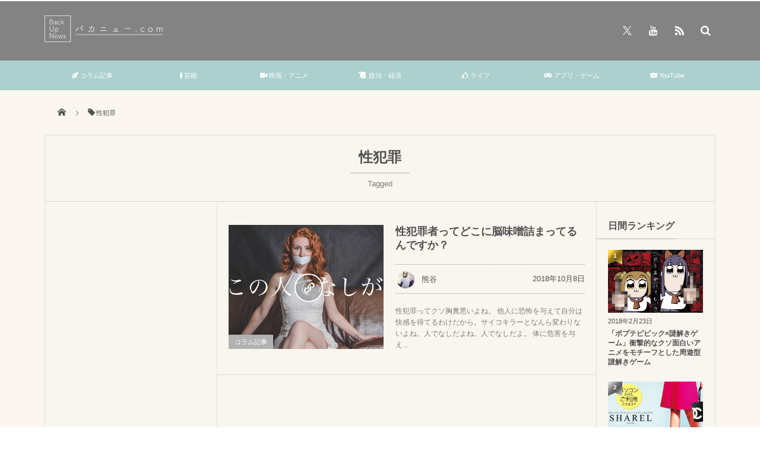

--- FILE ---
content_type: text/html; charset=UTF-8
request_url: https://bakanyu.com/tag/%E6%80%A7%E7%8A%AF%E7%BD%AA/
body_size: 26975
content:
<!DOCTYPE html>
<html lang="ja" class="no-js"><head prefix="og: http://ogp.me/ns# fb: http://ogp.me/ns/fb# blog: http://ogp.me/ns/website#"><meta charset="UTF-8" />
<meta http-equiv="X-UA-Compatible" content="IE=edge" /><meta name="viewport" content="width=device-width,initial-scale=1,minimum-scale=1,maximum-scale=1,user-scalable=no" /><meta name="description" content="  性犯罪タグの記事一覧" /><meta name="keywords" content="性犯罪 , ニュース, 情報,エンタメ,まとめ,芸能,政治,経済,ライフ,ゲーム,YouTube,映画,アニメ" /><meta property="og:title" content="性犯罪  タグが付けられた記事一覧を表示しています。 -ばかにゅー.com" /><meta property="og:type" content="article" /><meta property="og:url" content="https://bakanyu.com/tag/%E6%80%A7%E7%8A%AF%E7%BD%AA/" /><meta property="og:image" content="https://bakanyu.com/wp-content/uploads/2017/12/09592bc8a1a9251a85acb192d8361dcf.png" /><meta property="og:image:width" content="600" /><meta property="og:image:height" content="314" /><meta property="og:description" content="  性犯罪タグの記事一覧" /><meta property="og:site_name" content="ばかにゅー.com" /><meta name="twitter:card" content="summary_large_image" /><meta name="twitter:site" content="@bakanyu" /><link rel="canonical" href="https://bakanyu.com/tag/%E6%80%A7%E7%8A%AF%E7%BD%AA/" /><link rel="pingback" href="https://bakanyu.com/xmlrpc.php" /><title>性犯罪  タグが付けられた記事一覧を表示しています。 -ばかにゅー.com</title>
<meta name='robots' content='max-image-preview:large' />
<style>img:is([sizes="auto" i], [sizes^="auto," i]) { contain-intrinsic-size: 3000px 1500px }</style>
<link rel="dns-prefetch" href="//connect.facebook.net" /><link rel="dns-prefetch" href="//secure.gravatar.com" /><link rel="dns-prefetch" href="//api.pinterest.com" /><link rel="dns-prefetch" href="//jsoon.digitiminimi.com" /><link rel="dns-prefetch" href="//b.hatena.ne.jp" /><link rel="dns-prefetch" href="//platform.twitter.com" /><link rel='dns-prefetch' href='//ajax.googleapis.com' />
<link rel='dns-prefetch' href='//use.fontawesome.com' />
<link rel="alternate" type="application/rss+xml" title="ばかにゅー.com &raquo; フィード" href="https://bakanyu.com/feed/" />
<link rel="alternate" type="application/rss+xml" title="ばかにゅー.com &raquo; コメントフィード" href="https://bakanyu.com/comments/feed/" />
<script id="wpp-js" src="https://bakanyu.com/wp-content/plugins/wordpress-popular-posts/assets/js/wpp.min.js?ver=7.3.3" data-sampling="0" data-sampling-rate="100" data-api-url="https://bakanyu.com/wp-json/wordpress-popular-posts" data-post-id="0" data-token="0b60d2bcd9" data-lang="0" data-debug="0"></script>
<link rel="alternate" type="application/rss+xml" title="ばかにゅー.com &raquo; 性犯罪 タグのフィード" href="https://bakanyu.com/tag/%e6%80%a7%e7%8a%af%e7%bd%aa/feed/" />
<!-- <link rel='stylesheet' id='wp-block-library-css' href='https://bakanyu.com/wp-includes/css/dist/block-library/style.min.css?ver=6.8.3' type='text/css' media='all' /> -->
<link rel="stylesheet" type="text/css" href="//bakanyu.com/wp-content/cache/wpfc-minified/98y2wz28/buiqr.css" media="all"/>
<style id='classic-theme-styles-inline-css' type='text/css'>
/*! This file is auto-generated */
.wp-block-button__link{color:#fff;background-color:#32373c;border-radius:9999px;box-shadow:none;text-decoration:none;padding:calc(.667em + 2px) calc(1.333em + 2px);font-size:1.125em}.wp-block-file__button{background:#32373c;color:#fff;text-decoration:none}
</style>
<style id='font-awesome-svg-styles-default-inline-css' type='text/css'>
.svg-inline--fa {
display: inline-block;
height: 1em;
overflow: visible;
vertical-align: -.125em;
}
</style>
<!-- <link rel='stylesheet' id='font-awesome-svg-styles-css' href='https://bakanyu.com/wp-content/uploads/font-awesome/v5.15.1/css/svg-with-js.css' type='text/css' media='all' /> -->
<link rel="stylesheet" type="text/css" href="//bakanyu.com/wp-content/cache/wpfc-minified/9a2epjjw/buiqr.css" media="all"/>
<style id='font-awesome-svg-styles-inline-css' type='text/css'>
.wp-block-font-awesome-icon svg::before,
.wp-rich-text-font-awesome-icon svg::before {content: unset;}
</style>
<style id='global-styles-inline-css' type='text/css'>
:root{--wp--preset--aspect-ratio--square: 1;--wp--preset--aspect-ratio--4-3: 4/3;--wp--preset--aspect-ratio--3-4: 3/4;--wp--preset--aspect-ratio--3-2: 3/2;--wp--preset--aspect-ratio--2-3: 2/3;--wp--preset--aspect-ratio--16-9: 16/9;--wp--preset--aspect-ratio--9-16: 9/16;--wp--preset--color--black: #000000;--wp--preset--color--cyan-bluish-gray: #abb8c3;--wp--preset--color--white: #ffffff;--wp--preset--color--pale-pink: #f78da7;--wp--preset--color--vivid-red: #cf2e2e;--wp--preset--color--luminous-vivid-orange: #ff6900;--wp--preset--color--luminous-vivid-amber: #fcb900;--wp--preset--color--light-green-cyan: #7bdcb5;--wp--preset--color--vivid-green-cyan: #00d084;--wp--preset--color--pale-cyan-blue: #8ed1fc;--wp--preset--color--vivid-cyan-blue: #0693e3;--wp--preset--color--vivid-purple: #9b51e0;--wp--preset--gradient--vivid-cyan-blue-to-vivid-purple: linear-gradient(135deg,rgba(6,147,227,1) 0%,rgb(155,81,224) 100%);--wp--preset--gradient--light-green-cyan-to-vivid-green-cyan: linear-gradient(135deg,rgb(122,220,180) 0%,rgb(0,208,130) 100%);--wp--preset--gradient--luminous-vivid-amber-to-luminous-vivid-orange: linear-gradient(135deg,rgba(252,185,0,1) 0%,rgba(255,105,0,1) 100%);--wp--preset--gradient--luminous-vivid-orange-to-vivid-red: linear-gradient(135deg,rgba(255,105,0,1) 0%,rgb(207,46,46) 100%);--wp--preset--gradient--very-light-gray-to-cyan-bluish-gray: linear-gradient(135deg,rgb(238,238,238) 0%,rgb(169,184,195) 100%);--wp--preset--gradient--cool-to-warm-spectrum: linear-gradient(135deg,rgb(74,234,220) 0%,rgb(151,120,209) 20%,rgb(207,42,186) 40%,rgb(238,44,130) 60%,rgb(251,105,98) 80%,rgb(254,248,76) 100%);--wp--preset--gradient--blush-light-purple: linear-gradient(135deg,rgb(255,206,236) 0%,rgb(152,150,240) 100%);--wp--preset--gradient--blush-bordeaux: linear-gradient(135deg,rgb(254,205,165) 0%,rgb(254,45,45) 50%,rgb(107,0,62) 100%);--wp--preset--gradient--luminous-dusk: linear-gradient(135deg,rgb(255,203,112) 0%,rgb(199,81,192) 50%,rgb(65,88,208) 100%);--wp--preset--gradient--pale-ocean: linear-gradient(135deg,rgb(255,245,203) 0%,rgb(182,227,212) 50%,rgb(51,167,181) 100%);--wp--preset--gradient--electric-grass: linear-gradient(135deg,rgb(202,248,128) 0%,rgb(113,206,126) 100%);--wp--preset--gradient--midnight: linear-gradient(135deg,rgb(2,3,129) 0%,rgb(40,116,252) 100%);--wp--preset--font-size--small: 13px;--wp--preset--font-size--medium: 20px;--wp--preset--font-size--large: 36px;--wp--preset--font-size--x-large: 42px;--wp--preset--spacing--20: 0.44rem;--wp--preset--spacing--30: 0.67rem;--wp--preset--spacing--40: 1rem;--wp--preset--spacing--50: 1.5rem;--wp--preset--spacing--60: 2.25rem;--wp--preset--spacing--70: 3.38rem;--wp--preset--spacing--80: 5.06rem;--wp--preset--shadow--natural: 6px 6px 9px rgba(0, 0, 0, 0.2);--wp--preset--shadow--deep: 12px 12px 50px rgba(0, 0, 0, 0.4);--wp--preset--shadow--sharp: 6px 6px 0px rgba(0, 0, 0, 0.2);--wp--preset--shadow--outlined: 6px 6px 0px -3px rgba(255, 255, 255, 1), 6px 6px rgba(0, 0, 0, 1);--wp--preset--shadow--crisp: 6px 6px 0px rgba(0, 0, 0, 1);}:where(.is-layout-flex){gap: 0.5em;}:where(.is-layout-grid){gap: 0.5em;}body .is-layout-flex{display: flex;}.is-layout-flex{flex-wrap: wrap;align-items: center;}.is-layout-flex > :is(*, div){margin: 0;}body .is-layout-grid{display: grid;}.is-layout-grid > :is(*, div){margin: 0;}:where(.wp-block-columns.is-layout-flex){gap: 2em;}:where(.wp-block-columns.is-layout-grid){gap: 2em;}:where(.wp-block-post-template.is-layout-flex){gap: 1.25em;}:where(.wp-block-post-template.is-layout-grid){gap: 1.25em;}.has-black-color{color: var(--wp--preset--color--black) !important;}.has-cyan-bluish-gray-color{color: var(--wp--preset--color--cyan-bluish-gray) !important;}.has-white-color{color: var(--wp--preset--color--white) !important;}.has-pale-pink-color{color: var(--wp--preset--color--pale-pink) !important;}.has-vivid-red-color{color: var(--wp--preset--color--vivid-red) !important;}.has-luminous-vivid-orange-color{color: var(--wp--preset--color--luminous-vivid-orange) !important;}.has-luminous-vivid-amber-color{color: var(--wp--preset--color--luminous-vivid-amber) !important;}.has-light-green-cyan-color{color: var(--wp--preset--color--light-green-cyan) !important;}.has-vivid-green-cyan-color{color: var(--wp--preset--color--vivid-green-cyan) !important;}.has-pale-cyan-blue-color{color: var(--wp--preset--color--pale-cyan-blue) !important;}.has-vivid-cyan-blue-color{color: var(--wp--preset--color--vivid-cyan-blue) !important;}.has-vivid-purple-color{color: var(--wp--preset--color--vivid-purple) !important;}.has-black-background-color{background-color: var(--wp--preset--color--black) !important;}.has-cyan-bluish-gray-background-color{background-color: var(--wp--preset--color--cyan-bluish-gray) !important;}.has-white-background-color{background-color: var(--wp--preset--color--white) !important;}.has-pale-pink-background-color{background-color: var(--wp--preset--color--pale-pink) !important;}.has-vivid-red-background-color{background-color: var(--wp--preset--color--vivid-red) !important;}.has-luminous-vivid-orange-background-color{background-color: var(--wp--preset--color--luminous-vivid-orange) !important;}.has-luminous-vivid-amber-background-color{background-color: var(--wp--preset--color--luminous-vivid-amber) !important;}.has-light-green-cyan-background-color{background-color: var(--wp--preset--color--light-green-cyan) !important;}.has-vivid-green-cyan-background-color{background-color: var(--wp--preset--color--vivid-green-cyan) !important;}.has-pale-cyan-blue-background-color{background-color: var(--wp--preset--color--pale-cyan-blue) !important;}.has-vivid-cyan-blue-background-color{background-color: var(--wp--preset--color--vivid-cyan-blue) !important;}.has-vivid-purple-background-color{background-color: var(--wp--preset--color--vivid-purple) !important;}.has-black-border-color{border-color: var(--wp--preset--color--black) !important;}.has-cyan-bluish-gray-border-color{border-color: var(--wp--preset--color--cyan-bluish-gray) !important;}.has-white-border-color{border-color: var(--wp--preset--color--white) !important;}.has-pale-pink-border-color{border-color: var(--wp--preset--color--pale-pink) !important;}.has-vivid-red-border-color{border-color: var(--wp--preset--color--vivid-red) !important;}.has-luminous-vivid-orange-border-color{border-color: var(--wp--preset--color--luminous-vivid-orange) !important;}.has-luminous-vivid-amber-border-color{border-color: var(--wp--preset--color--luminous-vivid-amber) !important;}.has-light-green-cyan-border-color{border-color: var(--wp--preset--color--light-green-cyan) !important;}.has-vivid-green-cyan-border-color{border-color: var(--wp--preset--color--vivid-green-cyan) !important;}.has-pale-cyan-blue-border-color{border-color: var(--wp--preset--color--pale-cyan-blue) !important;}.has-vivid-cyan-blue-border-color{border-color: var(--wp--preset--color--vivid-cyan-blue) !important;}.has-vivid-purple-border-color{border-color: var(--wp--preset--color--vivid-purple) !important;}.has-vivid-cyan-blue-to-vivid-purple-gradient-background{background: var(--wp--preset--gradient--vivid-cyan-blue-to-vivid-purple) !important;}.has-light-green-cyan-to-vivid-green-cyan-gradient-background{background: var(--wp--preset--gradient--light-green-cyan-to-vivid-green-cyan) !important;}.has-luminous-vivid-amber-to-luminous-vivid-orange-gradient-background{background: var(--wp--preset--gradient--luminous-vivid-amber-to-luminous-vivid-orange) !important;}.has-luminous-vivid-orange-to-vivid-red-gradient-background{background: var(--wp--preset--gradient--luminous-vivid-orange-to-vivid-red) !important;}.has-very-light-gray-to-cyan-bluish-gray-gradient-background{background: var(--wp--preset--gradient--very-light-gray-to-cyan-bluish-gray) !important;}.has-cool-to-warm-spectrum-gradient-background{background: var(--wp--preset--gradient--cool-to-warm-spectrum) !important;}.has-blush-light-purple-gradient-background{background: var(--wp--preset--gradient--blush-light-purple) !important;}.has-blush-bordeaux-gradient-background{background: var(--wp--preset--gradient--blush-bordeaux) !important;}.has-luminous-dusk-gradient-background{background: var(--wp--preset--gradient--luminous-dusk) !important;}.has-pale-ocean-gradient-background{background: var(--wp--preset--gradient--pale-ocean) !important;}.has-electric-grass-gradient-background{background: var(--wp--preset--gradient--electric-grass) !important;}.has-midnight-gradient-background{background: var(--wp--preset--gradient--midnight) !important;}.has-small-font-size{font-size: var(--wp--preset--font-size--small) !important;}.has-medium-font-size{font-size: var(--wp--preset--font-size--medium) !important;}.has-large-font-size{font-size: var(--wp--preset--font-size--large) !important;}.has-x-large-font-size{font-size: var(--wp--preset--font-size--x-large) !important;}
:where(.wp-block-post-template.is-layout-flex){gap: 1.25em;}:where(.wp-block-post-template.is-layout-grid){gap: 1.25em;}
:where(.wp-block-columns.is-layout-flex){gap: 2em;}:where(.wp-block-columns.is-layout-grid){gap: 2em;}
:root :where(.wp-block-pullquote){font-size: 1.5em;line-height: 1.6;}
</style>
<!-- <link rel='stylesheet' id='contact-form-7-css' href='https://bakanyu.com/wp-content/plugins/contact-form-7/includes/css/styles.css?ver=6.1.1' type='text/css' media='all' /> -->
<!-- <link rel='stylesheet' id='photection-style-css' href='https://bakanyu.com/wp-content/plugins/photection/public/resources/build/photection.css?ver=1.0.0' type='text/css' media='all' /> -->
<link rel="stylesheet" type="text/css" href="//bakanyu.com/wp-content/cache/wpfc-minified/laxzf016/buiqr.css" media="all"/>
<style id='photection-style-inline-css' type='text/css'>
img {
-webkit-user-drag: none;
user-drag: none;
-webkit-touch-callout: none;
-webkit-user-select: none;
-moz-user-select: none;
-ms-user-select: none;
user-select: none; 
}
</style>
<!-- <link rel='stylesheet' id='ppress-frontend-css' href='https://bakanyu.com/wp-content/plugins/wp-user-avatar/assets/css/frontend.min.css?ver=4.16.5' type='text/css' media='all' /> -->
<!-- <link rel='stylesheet' id='ppress-flatpickr-css' href='https://bakanyu.com/wp-content/plugins/wp-user-avatar/assets/flatpickr/flatpickr.min.css?ver=4.16.5' type='text/css' media='all' /> -->
<!-- <link rel='stylesheet' id='ppress-select2-css' href='https://bakanyu.com/wp-content/plugins/wp-user-avatar/assets/select2/select2.min.css?ver=6.8.3' type='text/css' media='all' /> -->
<!-- <link rel='stylesheet' id='wordpress-popular-posts-css-css' href='https://bakanyu.com/wp-content/plugins/wordpress-popular-posts/assets/css/wpp.css?ver=7.3.3' type='text/css' media='all' /> -->
<!-- <link rel='stylesheet' id='digipress-css' href='https://bakanyu.com/wp-content/themes/dp-magjam/css/style.css?ver=20250805002405' type='text/css' media='all' /> -->
<!-- <link rel='stylesheet' id='wow-css' href='https://bakanyu.com/wp-content/themes/dp-magjam/css/animate.css?ver=1.6.1.9' type='text/css' media='all' /> -->
<!-- <link rel='stylesheet' id='dp-visual-css' href='https://bakanyu.com/wp-content/uploads/digipress/magjam/css/visual-custom.css?ver=20250820001039' type='text/css' media='all' /> -->
<link rel="stylesheet" type="text/css" href="//bakanyu.com/wp-content/cache/wpfc-minified/ln7auuvg/buiqr.css" media="all"/>
<link rel='stylesheet' id='font-awesome-official-css' href='https://use.fontawesome.com/releases/v5.15.1/css/all.css' type='text/css' media='all' integrity="sha384-vp86vTRFVJgpjF9jiIGPEEqYqlDwgyBgEF109VFjmqGmIY/Y4HV4d3Gp2irVfcrp" crossorigin="anonymous" />
<!-- <link rel='stylesheet' id='amazonjs-css' href='https://bakanyu.com/wp-content/plugins/amazonjs/css/amazonjs.css?ver=0.10' type='text/css' media='all' /> -->
<link rel="stylesheet" type="text/css" href="//bakanyu.com/wp-content/cache/wpfc-minified/9hwyx3u1/buiqr.css" media="all"/>
<link rel='stylesheet' id='font-awesome-official-v4shim-css' href='https://use.fontawesome.com/releases/v5.15.1/css/v4-shims.css' type='text/css' media='all' integrity="sha384-WCuYjm/u5NsK4s/NfnJeHuMj6zzN2HFyjhBu/SnZJj7eZ6+ds4zqIM3wYgL59Clf" crossorigin="anonymous" />
<style id='font-awesome-official-v4shim-inline-css' type='text/css'>
@font-face {
font-family: "FontAwesome";
font-display: block;
src: url("https://use.fontawesome.com/releases/v5.15.1/webfonts/fa-brands-400.eot"),
url("https://use.fontawesome.com/releases/v5.15.1/webfonts/fa-brands-400.eot?#iefix") format("embedded-opentype"),
url("https://use.fontawesome.com/releases/v5.15.1/webfonts/fa-brands-400.woff2") format("woff2"),
url("https://use.fontawesome.com/releases/v5.15.1/webfonts/fa-brands-400.woff") format("woff"),
url("https://use.fontawesome.com/releases/v5.15.1/webfonts/fa-brands-400.ttf") format("truetype"),
url("https://use.fontawesome.com/releases/v5.15.1/webfonts/fa-brands-400.svg#fontawesome") format("svg");
}
@font-face {
font-family: "FontAwesome";
font-display: block;
src: url("https://use.fontawesome.com/releases/v5.15.1/webfonts/fa-solid-900.eot"),
url("https://use.fontawesome.com/releases/v5.15.1/webfonts/fa-solid-900.eot?#iefix") format("embedded-opentype"),
url("https://use.fontawesome.com/releases/v5.15.1/webfonts/fa-solid-900.woff2") format("woff2"),
url("https://use.fontawesome.com/releases/v5.15.1/webfonts/fa-solid-900.woff") format("woff"),
url("https://use.fontawesome.com/releases/v5.15.1/webfonts/fa-solid-900.ttf") format("truetype"),
url("https://use.fontawesome.com/releases/v5.15.1/webfonts/fa-solid-900.svg#fontawesome") format("svg");
}
@font-face {
font-family: "FontAwesome";
font-display: block;
src: url("https://use.fontawesome.com/releases/v5.15.1/webfonts/fa-regular-400.eot"),
url("https://use.fontawesome.com/releases/v5.15.1/webfonts/fa-regular-400.eot?#iefix") format("embedded-opentype"),
url("https://use.fontawesome.com/releases/v5.15.1/webfonts/fa-regular-400.woff2") format("woff2"),
url("https://use.fontawesome.com/releases/v5.15.1/webfonts/fa-regular-400.woff") format("woff"),
url("https://use.fontawesome.com/releases/v5.15.1/webfonts/fa-regular-400.ttf") format("truetype"),
url("https://use.fontawesome.com/releases/v5.15.1/webfonts/fa-regular-400.svg#fontawesome") format("svg");
unicode-range: U+F004-F005,U+F007,U+F017,U+F022,U+F024,U+F02E,U+F03E,U+F044,U+F057-F059,U+F06E,U+F070,U+F075,U+F07B-F07C,U+F080,U+F086,U+F089,U+F094,U+F09D,U+F0A0,U+F0A4-F0A7,U+F0C5,U+F0C7-F0C8,U+F0E0,U+F0EB,U+F0F3,U+F0F8,U+F0FE,U+F111,U+F118-F11A,U+F11C,U+F133,U+F144,U+F146,U+F14A,U+F14D-F14E,U+F150-F152,U+F15B-F15C,U+F164-F165,U+F185-F186,U+F191-F192,U+F1AD,U+F1C1-F1C9,U+F1CD,U+F1D8,U+F1E3,U+F1EA,U+F1F6,U+F1F9,U+F20A,U+F247-F249,U+F24D,U+F254-F25B,U+F25D,U+F267,U+F271-F274,U+F279,U+F28B,U+F28D,U+F2B5-F2B6,U+F2B9,U+F2BB,U+F2BD,U+F2C1-F2C2,U+F2D0,U+F2D2,U+F2DC,U+F2ED,U+F328,U+F358-F35B,U+F3A5,U+F3D1,U+F410,U+F4AD;
}
</style>
<script src="https://ajax.googleapis.com/ajax/libs/jquery/3.7.1/jquery.min.js?ver=6.8.3" id="jquery-js"></script>
<script src='//bakanyu.com/wp-content/cache/wpfc-minified/8940899w/buiqr.js' type="text/javascript"></script>
<!-- <script src="https://bakanyu.com/wp-content/plugins/wp-user-avatar/assets/flatpickr/flatpickr.min.js?ver=4.16.5" id="ppress-flatpickr-js"></script> -->
<!-- <script src="https://bakanyu.com/wp-content/plugins/wp-user-avatar/assets/select2/select2.min.js?ver=4.16.5" id="ppress-select2-js"></script> -->
<link rel="https://api.w.org/" href="https://bakanyu.com/wp-json/" /><link rel="alternate" title="JSON" type="application/json" href="https://bakanyu.com/wp-json/wp/v2/tags/2795" /><link rel="EditURI" type="application/rsd+xml" title="RSD" href="https://bakanyu.com/xmlrpc.php?rsd" />
<style id="wpp-loading-animation-styles">@-webkit-keyframes bgslide{from{background-position-x:0}to{background-position-x:-200%}}@keyframes bgslide{from{background-position-x:0}to{background-position-x:-200%}}.wpp-widget-block-placeholder,.wpp-shortcode-placeholder{margin:0 auto;width:60px;height:3px;background:#dd3737;background:linear-gradient(90deg,#dd3737 0%,#571313 10%,#dd3737 100%);background-size:200% auto;border-radius:3px;-webkit-animation:bgslide 1s infinite linear;animation:bgslide 1s infinite linear}</style>
<meta name="generator" content="Elementor 3.31.2; features: additional_custom_breakpoints, e_element_cache; settings: css_print_method-external, google_font-enabled, font_display-auto">
<style>
.e-con.e-parent:nth-of-type(n+4):not(.e-lazyloaded):not(.e-no-lazyload),
.e-con.e-parent:nth-of-type(n+4):not(.e-lazyloaded):not(.e-no-lazyload) * {
background-image: none !important;
}
@media screen and (max-height: 1024px) {
.e-con.e-parent:nth-of-type(n+3):not(.e-lazyloaded):not(.e-no-lazyload),
.e-con.e-parent:nth-of-type(n+3):not(.e-lazyloaded):not(.e-no-lazyload) * {
background-image: none !important;
}
}
@media screen and (max-height: 640px) {
.e-con.e-parent:nth-of-type(n+2):not(.e-lazyloaded):not(.e-no-lazyload),
.e-con.e-parent:nth-of-type(n+2):not(.e-lazyloaded):not(.e-no-lazyload) * {
background-image: none !important;
}
}
</style>
<style type="text/css">.broken_link, a.broken_link {
text-decoration: line-through;
}</style><link rel="icon" href="https://bakanyu.com/wp-content/uploads/2017/12/cropped-1b23a13ef93305a45031d0b7a8919a53-1-32x32.png" sizes="32x32" />
<link rel="icon" href="https://bakanyu.com/wp-content/uploads/2017/12/cropped-1b23a13ef93305a45031d0b7a8919a53-1-192x192.png" sizes="192x192" />
<link rel="apple-touch-icon" href="https://bakanyu.com/wp-content/uploads/2017/12/cropped-1b23a13ef93305a45031d0b7a8919a53-1-180x180.png" />
<meta name="msapplication-TileImage" content="https://bakanyu.com/wp-content/uploads/2017/12/cropped-1b23a13ef93305a45031d0b7a8919a53-1-270x270.png" />
<!-- ## NXS/OG ## --><!-- ## NXSOGTAGS ## --><!-- ## NXS/OG ## -->
<script>j$=jQuery;</script><meta name="twitter:card" content="summary_large_image">
<meta name="twitter:site" content="@bakanyu">
<script async src="https://pagead2.googlesyndication.com/pagead/js/adsbygoogle.js?client=ca-pub-5433235481922019"
crossorigin="anonymous"></script>
<!-- Global site tag (gtag.js) - Google Analytics -->
<script async src="https://www.googletagmanager.com/gtag/js?id=UA-110572475-1"></script>
<script>
window.dataLayer = window.dataLayer || [];
function gtag(){dataLayer.push(arguments);}
gtag('js', new Date());
gtag('config', 'UA-110572475-1');
</script>
<body id="main-body" class="archive tag tag-2795 wp-theme-dp-magjam wp-child-theme-dp-magjam-custom main-body elementor-default elementor-kit-28532" data-ct-sns-cache="true" data-ct-sns-cache-time="86400000">
<header id="header_container" class="header_container">
<div id="header_content" class="header_content clearfix">
<div class="h_group"><h1 class="hd_title_img wow fadeInRight"><a href="https://bakanyu.com/" title="ばかにゅー.com"><img src="//bakanyu.com/wp-content/uploads/digipress/magjam/title/head bakanyu.png" alt="ばかにゅー.com" /></a></h1></div><div class="hd_misc_div "><div id="fixed_sns" class=" wow fadeInDown"><ul><li class="tw"><a href="http://twitter.com/bakanyu" title="Follow on Twitter" target="_blank" class="icon-twitter"><span>Twitter</span></a></li><li class="youtube"><a href="https://www.youtube.com/channel/UCcOM2KKi370Vo7EvVusy_eg?view_as=subscriber" title="youtube" target="_blank" class="icon-youtube"><span>YouTube</span></a></li><li class="rss"><a href="https://bakanyu.com/feed/" title="Subscribe Feed" target="_blank" class="icon-rss"><span>RSS</span></a></li></ul></div><div id="hd_searchform" class=" wow fadeInDown"><form method="get" id="searchform" action="https://bakanyu.com/">
<div class="searchtext_div"><label for="searchtext" class="assistive-text">検索</label>
<input type="text" class="field searchtext" name="s" id="searchtext" placeholder="検索" /></div>
<input type="submit" class="submit searchsubmit" name="submit" value="" />
</form>
</div></div></div><div id="global_menu_wrapper"><div id="global_menu"><nav id="global_menu_nav"><ul id="global_menu_ul" class="menu_num_7"><li id="menu-item-6453" class="menu-item menu-item-type-taxonomy menu-item-object-category listing_post"><a href="https://bakanyu.com/category/column/" class="menu-link"><i class="fas fa-pen-nib"></i> コラム記事<span class="gnav-bd"></span></a><section class="loop-section magazine one clearfix"><div class="loop-sec-header"><h1 class=" wow fadeInLeft"><span>新着記事</span></h1></div><div id="loop_div31469438dd3a5b17" class="loop-div one-col"><article class="loop-article oddpost first wow fadeInUp"><div class="loop-post-thumb magazine one"><a href="https://bakanyu.com/column/post-28987/" rel="bookmark" title="【コスパ最強！】これがワークマン!?今必見のおしゃれなアイテムまとめ"><img src="https://bakanyu.com/wp-content/uploads/2020/12/66848_d2-400x320.jpg" width="400" height="320" layout="responsive" class="wp-post-image" alt="【コスパ最強！】これがワークマン!?今必見のおしゃれなアイテムまとめ" srcset="https://bakanyu.com/wp-content/uploads/2020/12/66848_d2-400x320.jpg 400w, https://bakanyu.com/wp-content/uploads/2020/12/66848_d2-300x240.jpg 300w, https://bakanyu.com/wp-content/uploads/2020/12/66848_d2.jpg 500w" /><div class="loop-post-thumb-flip"></div><div class="loop-media-icon"><span class="icon-link"></span></div></a><div class="loop-share-num ct-shares" data-url="https://bakanyu.com/column/post-28987/"><div class="bg-likes ct-fb"><i class="icon-facebook"></i><span class="share-num"></span></div><div class="bg-tweets ct-tw"><i class="icon-twitter"></i><span class="share-num"></span></div><div class="bg-hatebu ct-hb"><i class="icon-hatebu"></i><span class="share-num"></span></div></div></div><div class="loop-article-content"><h1 class="entry-title loop-title magazine one"><a href="https://bakanyu.com/column/post-28987/" rel="bookmark" title="【コスパ最強！】これがワークマン!?今必見のおしゃれなアイテムまとめ">【コスパ最強！】これがワークマン!?今必見のおしゃれなアイテムまとめ</a></h1><div class="meta-div clearfix magazine one"><div class="meta-author vcard"><a href="https://bakanyu.com/author/musan/" rel="author" title="Show articles of this user." class="fn"><img data-del="avatar" alt="avatar" src='https://bakanyu.com/wp-content/uploads/2017/12/IMG_3874-150x150.jpg' class='avatar pp-user-avatar avatar-28 photo ' height='28' width='28'/>むーさん</a></div><div class="loop-date"><time datetime="2020-12-16T11:01:09+09:00" class="published">2020年12月16日</time></div></div><div class="loop-excerpt entry-summary">作業着、作業服のイメージが強かった『ワークマン』が、実はプチプラファッションとして女性からの注目度が急上昇しているんです！ 公式のオンラインショップでも在庫切れ続出で、入荷待ちのアイテムや販売終了品ばかりと急がないと手に入らないかも。 今回...</div></div></article><article class="loop-article evenpost wow fadeInUp"><div class="loop-post-thumb magazine one"><a href="https://bakanyu.com/column/post-28501/" rel="bookmark" title="ミニ四駆世代集まれ！「ミニ四駆 超速グランプリ」が面白いぞ！"><img src="https://bakanyu.com/wp-content/uploads/2020/02/4ead9782d2e848cde89802d419ce37db-400x320.png" width="400" height="320" layout="responsive" class="wp-post-image" alt="ミニ四駆世代集まれ！「ミニ四駆 超速グランプリ」が面白いぞ！" srcset="https://bakanyu.com/wp-content/uploads/2020/02/4ead9782d2e848cde89802d419ce37db-400x320.png 400w, https://bakanyu.com/wp-content/uploads/2020/02/4ead9782d2e848cde89802d419ce37db-300x240.png 300w, https://bakanyu.com/wp-content/uploads/2020/02/4ead9782d2e848cde89802d419ce37db.png 500w" /><div class="loop-post-thumb-flip"></div></a></div><div class="loop-article-content"><h1 class="entry-title loop-title magazine one"><a href="https://bakanyu.com/column/post-28501/" rel="bookmark" title="ミニ四駆世代集まれ！「ミニ四駆 超速グランプリ」が面白いぞ！">ミニ四駆世代集まれ！「ミニ四駆 超速グランプリ」が面白いぞ！</a></h1><div class="meta-div clearfix magazine one"><div class="meta-author vcard"><a href="https://bakanyu.com/author/dosue/" rel="author" title="Show articles of this user." class="fn"><img data-del="avatar" alt="avatar" src='https://bakanyu.com/wp-content/uploads/2017/12/edbc7ce604d769c407faf0eda97371b2-e1512526988315-150x150.jpg' class='avatar pp-user-avatar avatar-28 photo ' height='28' width='28'/>どすえ</a></div><div class="loop-date"><time datetime="2020-02-12T12:10:01+09:00" class="published">2020年2月12日</time></div></div></div></article><article class="loop-article oddpost wow fadeInUp"><div class="loop-post-thumb magazine one"><a href="https://bakanyu.com/column/post-28475/" rel="bookmark" title="大掃除の時期がきた！効率の良いやり方でみんなと良い年明けを"><img src="https://bakanyu.com/wp-content/uploads/2019/12/3f7bc145c27e07ebdc29f203c7335b09-400x320.png" width="400" height="320" layout="responsive" class="wp-post-image" alt="大掃除の時期がきた！効率の良いやり方でみんなと良い年明けを" srcset="https://bakanyu.com/wp-content/uploads/2019/12/3f7bc145c27e07ebdc29f203c7335b09-400x320.png 400w, https://bakanyu.com/wp-content/uploads/2019/12/3f7bc145c27e07ebdc29f203c7335b09-300x240.png 300w, https://bakanyu.com/wp-content/uploads/2019/12/3f7bc145c27e07ebdc29f203c7335b09.png 500w" /><div class="loop-post-thumb-flip"></div></a></div><div class="loop-article-content"><h1 class="entry-title loop-title magazine one"><a href="https://bakanyu.com/column/post-28475/" rel="bookmark" title="大掃除の時期がきた！効率の良いやり方でみんなと良い年明けを">大掃除の時期がきた！効率の良いやり方でみんなと良い年明けを</a></h1><div class="meta-div clearfix magazine one"><div class="meta-author vcard"><a href="https://bakanyu.com/author/dosue/" rel="author" title="Show articles of this user." class="fn"><img data-del="avatar" alt="avatar" src='https://bakanyu.com/wp-content/uploads/2017/12/edbc7ce604d769c407faf0eda97371b2-e1512526988315-150x150.jpg' class='avatar pp-user-avatar avatar-28 photo ' height='28' width='28'/>どすえ</a></div><div class="loop-date"><time datetime="2019-12-25T12:10:26+09:00" class="published">2019年12月25日</time></div></div></div></article><article class="loop-article evenpost wow fadeInUp"><div class="loop-post-thumb magazine one"><a href="https://bakanyu.com/column/post-28456/" rel="bookmark" title="忘年会シーズン、何からはじめよう。幹事が考えるべきこととは？"><img src="https://bakanyu.com/wp-content/uploads/2019/12/e5263f21724a1adff270b6c498c37f39-400x320.png" width="400" height="320" layout="responsive" class="wp-post-image" alt="忘年会シーズン、何からはじめよう。幹事が考えるべきこととは？" srcset="https://bakanyu.com/wp-content/uploads/2019/12/e5263f21724a1adff270b6c498c37f39-400x320.png 400w, https://bakanyu.com/wp-content/uploads/2019/12/e5263f21724a1adff270b6c498c37f39-300x240.png 300w, https://bakanyu.com/wp-content/uploads/2019/12/e5263f21724a1adff270b6c498c37f39.png 500w" /><div class="loop-post-thumb-flip"></div></a></div><div class="loop-article-content"><h1 class="entry-title loop-title magazine one"><a href="https://bakanyu.com/column/post-28456/" rel="bookmark" title="忘年会シーズン、何からはじめよう。幹事が考えるべきこととは？">忘年会シーズン、何からはじめよう。幹事が考えるべきこととは？</a></h1><div class="meta-div clearfix magazine one"><div class="meta-author vcard"><a href="https://bakanyu.com/author/dosue/" rel="author" title="Show articles of this user." class="fn"><img data-del="avatar" alt="avatar" src='https://bakanyu.com/wp-content/uploads/2017/12/edbc7ce604d769c407faf0eda97371b2-e1512526988315-150x150.jpg' class='avatar pp-user-avatar avatar-28 photo ' height='28' width='28'/>どすえ</a></div><div class="loop-date"><time datetime="2019-12-11T12:10:40+09:00" class="published">2019年12月11日</time></div></div></div></article><article class="loop-article oddpost wow fadeInUp"><div class="loop-post-thumb magazine one"><a href="https://bakanyu.com/column/post-28432/" rel="bookmark" title="トマトはジュースよりそのままの方が美味しい説"><img src="https://bakanyu.com/wp-content/uploads/2019/11/a5976705ca016bf2ab85f5ffc63d8e6e-400x320.png" width="400" height="320" layout="responsive" class="wp-post-image" alt="トマトはジュースよりそのままの方が美味しい説" srcset="https://bakanyu.com/wp-content/uploads/2019/11/a5976705ca016bf2ab85f5ffc63d8e6e-400x320.png 400w, https://bakanyu.com/wp-content/uploads/2019/11/a5976705ca016bf2ab85f5ffc63d8e6e-300x240.png 300w, https://bakanyu.com/wp-content/uploads/2019/11/a5976705ca016bf2ab85f5ffc63d8e6e.png 500w" /><div class="loop-post-thumb-flip"></div></a></div><div class="loop-article-content"><h1 class="entry-title loop-title magazine one"><a href="https://bakanyu.com/column/post-28432/" rel="bookmark" title="トマトはジュースよりそのままの方が美味しい説">トマトはジュースよりそのままの方が美味しい説</a></h1><div class="meta-div clearfix magazine one"><div class="meta-author vcard"><a href="https://bakanyu.com/author/dosue/" rel="author" title="Show articles of this user." class="fn"><img data-del="avatar" alt="avatar" src='https://bakanyu.com/wp-content/uploads/2017/12/edbc7ce604d769c407faf0eda97371b2-e1512526988315-150x150.jpg' class='avatar pp-user-avatar avatar-28 photo ' height='28' width='28'/>どすえ</a></div><div class="loop-date"><time datetime="2019-11-27T12:10:38+09:00" class="published">2019年11月27日</time></div></div></div></article><article class="loop-article evenpost wow fadeInUp"><div class="loop-post-thumb magazine one"><a href="https://bakanyu.com/column/post-28418/" rel="bookmark" title="これは事件です！！１年間で一回り成長した太ももをどうにかしたい"><img src="https://bakanyu.com/wp-content/uploads/2019/11/7055ed4be7e540e01adf4cee1c1566e4-400x320.png" width="400" height="320" layout="responsive" class="wp-post-image" alt="これは事件です！！１年間で一回り成長した太ももをどうにかしたい" srcset="https://bakanyu.com/wp-content/uploads/2019/11/7055ed4be7e540e01adf4cee1c1566e4-400x320.png 400w, https://bakanyu.com/wp-content/uploads/2019/11/7055ed4be7e540e01adf4cee1c1566e4-300x240.png 300w, https://bakanyu.com/wp-content/uploads/2019/11/7055ed4be7e540e01adf4cee1c1566e4.png 500w" /><div class="loop-post-thumb-flip"></div></a></div><div class="loop-article-content"><h1 class="entry-title loop-title magazine one"><a href="https://bakanyu.com/column/post-28418/" rel="bookmark" title="これは事件です！！１年間で一回り成長した太ももをどうにかしたい">これは事件です！！１年間で一回り成長した太ももをどうにかしたい</a></h1><div class="meta-div clearfix magazine one"><div class="meta-author vcard"><a href="https://bakanyu.com/author/dosue/" rel="author" title="Show articles of this user." class="fn"><img data-del="avatar" alt="avatar" src='https://bakanyu.com/wp-content/uploads/2017/12/edbc7ce604d769c407faf0eda97371b2-e1512526988315-150x150.jpg' class='avatar pp-user-avatar avatar-28 photo ' height='28' width='28'/>どすえ</a></div><div class="loop-date"><time datetime="2019-11-13T12:10:08+09:00" class="published">2019年11月13日</time></div></div></div></article><article class="loop-article oddpost wow fadeInUp"><div class="loop-post-thumb magazine one"><a href="https://bakanyu.com/column/post-28382/" rel="bookmark" title="ドン・キホーテでホームプロジェクター買ってみたら……"><img src="https://bakanyu.com/wp-content/uploads/2019/10/0df6c01534f4ffad827a8a6c1e200090-400x320.png" width="400" height="320" layout="responsive" class="wp-post-image" alt="ドン・キホーテでホームプロジェクター買ってみたら……" srcset="https://bakanyu.com/wp-content/uploads/2019/10/0df6c01534f4ffad827a8a6c1e200090-400x320.png 400w, https://bakanyu.com/wp-content/uploads/2019/10/0df6c01534f4ffad827a8a6c1e200090-300x240.png 300w, https://bakanyu.com/wp-content/uploads/2019/10/0df6c01534f4ffad827a8a6c1e200090.png 500w" /><div class="loop-post-thumb-flip"></div></a></div><div class="loop-article-content"><h1 class="entry-title loop-title magazine one"><a href="https://bakanyu.com/column/post-28382/" rel="bookmark" title="ドン・キホーテでホームプロジェクター買ってみたら……">ドン・キホーテでホームプロジェクター買ってみたら……</a></h1><div class="meta-div clearfix magazine one"><div class="meta-author vcard"><a href="https://bakanyu.com/author/dosue/" rel="author" title="Show articles of this user." class="fn"><img data-del="avatar" alt="avatar" src='https://bakanyu.com/wp-content/uploads/2017/12/edbc7ce604d769c407faf0eda97371b2-e1512526988315-150x150.jpg' class='avatar pp-user-avatar avatar-28 photo ' height='28' width='28'/>どすえ</a></div><div class="loop-date"><time datetime="2019-10-30T12:10:06+09:00" class="published">2019年10月30日</time></div></div></div></article><article class="loop-article evenpost wow fadeInUp"><div class="loop-post-thumb magazine one"><a href="https://bakanyu.com/column/post-28362/" rel="bookmark" title="懐かしさと恐怖が蘇る！「BIOHAZARD RE:2」~Zバージョンをプレイして~"><img src="https://bakanyu.com/wp-content/uploads/2019/10/e3c6f0ca8ab83dcabbc4ae884a0633a4-400x320.png" width="400" height="320" layout="responsive" class="wp-post-image" alt="懐かしさと恐怖が蘇る！「BIOHAZARD RE:2」~Zバージョンをプレイして~" srcset="https://bakanyu.com/wp-content/uploads/2019/10/e3c6f0ca8ab83dcabbc4ae884a0633a4-400x320.png 400w, https://bakanyu.com/wp-content/uploads/2019/10/e3c6f0ca8ab83dcabbc4ae884a0633a4-300x240.png 300w, https://bakanyu.com/wp-content/uploads/2019/10/e3c6f0ca8ab83dcabbc4ae884a0633a4.png 500w" /><div class="loop-post-thumb-flip"></div></a></div><div class="loop-article-content"><h1 class="entry-title loop-title magazine one"><a href="https://bakanyu.com/column/post-28362/" rel="bookmark" title="懐かしさと恐怖が蘇る！「BIOHAZARD RE:2」~Zバージョンをプレイして~">懐かしさと恐怖が蘇る！「BIOHAZARD RE:2」~Zバージョンをプレイして...</a></h1><div class="meta-div clearfix magazine one"><div class="meta-author vcard"><a href="https://bakanyu.com/author/dosue/" rel="author" title="Show articles of this user." class="fn"><img data-del="avatar" alt="avatar" src='https://bakanyu.com/wp-content/uploads/2017/12/edbc7ce604d769c407faf0eda97371b2-e1512526988315-150x150.jpg' class='avatar pp-user-avatar avatar-28 photo ' height='28' width='28'/>どすえ</a></div><div class="loop-date"><time datetime="2019-10-16T12:10:32+09:00" class="published">2019年10月16日</time></div></div></div></article><article class="loop-article oddpost wow fadeInUp"><div class="loop-post-thumb magazine one"><a href="https://bakanyu.com/column/post-28238/" rel="bookmark" title="沖野曜一朗の「生前」における『存在価値』とは一体なんなのか。"><img src="https://bakanyu.com/wp-content/uploads/2019/09/988c1f089b20ab73c9f02bdaea5a583c_s-400x320.jpg" width="400" height="320" layout="responsive" class="wp-post-image" alt="沖野曜一朗の「生前」における『存在価値』とは一体なんなのか。" srcset="https://bakanyu.com/wp-content/uploads/2019/09/988c1f089b20ab73c9f02bdaea5a583c_s-400x320.jpg 400w, https://bakanyu.com/wp-content/uploads/2019/09/988c1f089b20ab73c9f02bdaea5a583c_s-300x240.jpg 300w, https://bakanyu.com/wp-content/uploads/2019/09/988c1f089b20ab73c9f02bdaea5a583c_s.jpg 500w" /><div class="loop-post-thumb-flip"></div></a></div><div class="loop-article-content"><h1 class="entry-title loop-title magazine one"><a href="https://bakanyu.com/column/post-28238/" rel="bookmark" title="沖野曜一朗の「生前」における『存在価値』とは一体なんなのか。">沖野曜一朗の「生前」における『存在価値』とは一体なんなのか。</a></h1><div class="meta-div clearfix magazine one"><div class="meta-author vcard"><a href="https://bakanyu.com/author/kumagaya/" rel="author" title="Show articles of this user." class="fn"><img data-del="avatar" alt="avatar" src='https://bakanyu.com/wp-content/uploads/2017/12/IMG_4486-150x150.jpg' class='avatar pp-user-avatar avatar-28 photo ' height='28' width='28'/>熊谷</a></div><div class="loop-date"><time datetime="2019-10-04T12:10:50+09:00" class="published">2019年10月4日</time></div></div></div></article></div></section></li>
<li id="menu-item-99" class="menu-item menu-item-type-taxonomy menu-item-object-category listing_post"><a href="https://bakanyu.com/category/gossip/" class="menu-link"><i class="fas fa-male"></i> 芸能<span class="gnav-bd"></span></a><section class="loop-section magazine one clearfix"><div class="loop-sec-header"><h1 class=" wow fadeInLeft"><span>新着記事</span></h1></div><div id="loop_div16669438dd3abe01" class="loop-div one-col"><article class="loop-article oddpost first wow fadeInUp"><div class="loop-post-thumb magazine one"><a href="https://bakanyu.com/gossip/post-25286/" rel="bookmark" title="「僕という容れ物」元SIMI LABのラッパー“DyyPRIDE”が描く小説デビュー作"><img src="https://bakanyu.com/wp-content/uploads/2019/04/maxresdefault-400x320.jpg" width="400" height="320" layout="responsive" class="wp-post-image" alt="「僕という容れ物」元SIMI LABのラッパー“DyyPRIDE”が描く小説デビュー作" srcset="https://bakanyu.com/wp-content/uploads/2019/04/maxresdefault-400x320.jpg 400w, https://bakanyu.com/wp-content/uploads/2019/04/maxresdefault-300x240.jpg 300w, https://bakanyu.com/wp-content/uploads/2019/04/maxresdefault.jpg 500w" /><div class="loop-post-thumb-flip"></div><div class="loop-media-icon"><span class="icon-link"></span></div></a><div class="loop-share-num ct-shares" data-url="https://bakanyu.com/gossip/post-25286/"><div class="bg-likes ct-fb"><i class="icon-facebook"></i><span class="share-num"></span></div><div class="bg-tweets ct-tw"><i class="icon-twitter"></i><span class="share-num"></span></div><div class="bg-hatebu ct-hb"><i class="icon-hatebu"></i><span class="share-num"></span></div></div></div><div class="loop-article-content"><h1 class="entry-title loop-title magazine one"><a href="https://bakanyu.com/gossip/post-25286/" rel="bookmark" title="「僕という容れ物」元SIMI LABのラッパー“DyyPRIDE”が描く小説デビュー作">「僕という容れ物」元SIMI LABのラッパー“DyyPRIDE”が描く小説デビ...</a></h1><div class="meta-div clearfix magazine one"><div class="meta-author vcard"><a href="https://bakanyu.com/author/musan/" rel="author" title="Show articles of this user." class="fn"><img data-del="avatar" alt="avatar" src='https://bakanyu.com/wp-content/uploads/2017/12/IMG_3874-150x150.jpg' class='avatar pp-user-avatar avatar-28 photo ' height='28' width='28'/>むーさん</a></div><div class="loop-date"><time datetime="2019-04-24T08:00:38+09:00" class="published">2019年4月24日</time></div></div><div class="loop-excerpt entry-summary">音楽が自分の世界を表現する器でもあるように、元SIMI LABのメンバー“DyyPRIDE”が文学の世界に挑戦した小説デビュー作「僕という容れ物」が2019年4月19日（金）に立東舎から発売されました。 著者・檀 廬影（だん いえかげ） 日...</div></div></article><article class="loop-article evenpost wow fadeInUp"><div class="loop-post-thumb magazine one"><a href="https://bakanyu.com/gossip/post-20783/" rel="bookmark" title="「ちぃたん☆」がファッションリーダー！？男性ファッション誌初となる専属モデルに"><img src="https://bakanyu.com/wp-content/uploads/2019/01/c87f23387ebe96228fd34c4482696f36-400x320.png" width="400" height="320" layout="responsive" class="wp-post-image" alt="「ちぃたん☆」がファッションリーダー！？男性ファッション誌初となる専属モデルに" srcset="https://bakanyu.com/wp-content/uploads/2019/01/c87f23387ebe96228fd34c4482696f36-400x320.png 400w, https://bakanyu.com/wp-content/uploads/2019/01/c87f23387ebe96228fd34c4482696f36-300x240.png 300w, https://bakanyu.com/wp-content/uploads/2019/01/c87f23387ebe96228fd34c4482696f36.png 500w" /><div class="loop-post-thumb-flip"></div></a></div><div class="loop-article-content"><h1 class="entry-title loop-title magazine one"><a href="https://bakanyu.com/gossip/post-20783/" rel="bookmark" title="「ちぃたん☆」がファッションリーダー！？男性ファッション誌初となる専属モデルに">「ちぃたん☆」がファッションリーダー！？男性ファッション誌初となる専属モデルに</a></h1><div class="meta-div clearfix magazine one"><div class="meta-author vcard"><a href="https://bakanyu.com/author/dosue/" rel="author" title="Show articles of this user." class="fn"><img data-del="avatar" alt="avatar" src='https://bakanyu.com/wp-content/uploads/2017/12/edbc7ce604d769c407faf0eda97371b2-e1512526988315-150x150.jpg' class='avatar pp-user-avatar avatar-28 photo ' height='28' width='28'/>どすえ</a></div><div class="loop-date"><time datetime="2019-01-26T12:30:31+09:00" class="published">2019年1月26日</time></div></div></div></article><article class="loop-article oddpost wow fadeInUp"><div class="loop-post-thumb magazine one"><a href="https://bakanyu.com/gossip/post-20157/" rel="bookmark" title="ファンの気持ちをカタチにする「エルタマ」サービス"><img src="https://bakanyu.com/wp-content/uploads/2019/01/060417c537b46abdbd9653e3c0700e9e_s-400x320.jpg" width="400" height="320" layout="responsive" class="wp-post-image" alt="ファンの気持ちをカタチにする「エルタマ」サービス" srcset="https://bakanyu.com/wp-content/uploads/2019/01/060417c537b46abdbd9653e3c0700e9e_s-400x320.jpg 400w, https://bakanyu.com/wp-content/uploads/2019/01/060417c537b46abdbd9653e3c0700e9e_s-300x240.jpg 300w, https://bakanyu.com/wp-content/uploads/2019/01/060417c537b46abdbd9653e3c0700e9e_s.jpg 500w" /><div class="loop-post-thumb-flip"></div></a></div><div class="loop-article-content"><h1 class="entry-title loop-title magazine one"><a href="https://bakanyu.com/gossip/post-20157/" rel="bookmark" title="ファンの気持ちをカタチにする「エルタマ」サービス">ファンの気持ちをカタチにする「エルタマ」サービス</a></h1><div class="meta-div clearfix magazine one"><div class="meta-author vcard"><a href="https://bakanyu.com/author/musan/" rel="author" title="Show articles of this user." class="fn"><img data-del="avatar" alt="avatar" src='https://bakanyu.com/wp-content/uploads/2017/12/IMG_3874-150x150.jpg' class='avatar pp-user-avatar avatar-28 photo ' height='28' width='28'/>むーさん</a></div><div class="loop-date"><time datetime="2019-01-17T17:30:35+09:00" class="published">2019年1月17日</time></div></div></div></article><article class="loop-article evenpost wow fadeInUp"><div class="loop-post-thumb magazine one"><a href="https://bakanyu.com/gossip/post-18356/" rel="bookmark" title="なぜ斎藤さんが容疑者に！？逆転裁判とリアル脱出ゲームがコラボ"><img src="https://bakanyu.com/wp-content/uploads/2018/12/b9d0c27dcb98fd5a49b26c82c1f20ae6-400x320.jpg" width="400" height="320" layout="responsive" class="wp-post-image" alt="なぜ斎藤さんが容疑者に！？逆転裁判とリアル脱出ゲームがコラボ" srcset="https://bakanyu.com/wp-content/uploads/2018/12/b9d0c27dcb98fd5a49b26c82c1f20ae6-400x320.jpg 400w, https://bakanyu.com/wp-content/uploads/2018/12/b9d0c27dcb98fd5a49b26c82c1f20ae6-300x240.jpg 300w, https://bakanyu.com/wp-content/uploads/2018/12/b9d0c27dcb98fd5a49b26c82c1f20ae6.jpg 500w" /><div class="loop-post-thumb-flip"></div></a></div><div class="loop-article-content"><h1 class="entry-title loop-title magazine one"><a href="https://bakanyu.com/gossip/post-18356/" rel="bookmark" title="なぜ斎藤さんが容疑者に！？逆転裁判とリアル脱出ゲームがコラボ">なぜ斎藤さんが容疑者に！？逆転裁判とリアル脱出ゲームがコラボ</a></h1><div class="meta-div clearfix magazine one"><div class="meta-author vcard"><a href="https://bakanyu.com/author/dosue/" rel="author" title="Show articles of this user." class="fn"><img data-del="avatar" alt="avatar" src='https://bakanyu.com/wp-content/uploads/2017/12/edbc7ce604d769c407faf0eda97371b2-e1512526988315-150x150.jpg' class='avatar pp-user-avatar avatar-28 photo ' height='28' width='28'/>どすえ</a></div><div class="loop-date"><time datetime="2018-12-10T17:30:25+09:00" class="published">2018年12月10日</time></div></div></div></article><article class="loop-article oddpost wow fadeInUp"><div class="loop-post-thumb magazine one"><a href="https://bakanyu.com/gossip/post-18317/" rel="bookmark" title="「ピース綾部」最近なにしてる？ハリウッドを代表する授賞式にゲスト参加した模様"><img src="https://bakanyu.com/wp-content/uploads/2018/12/31603c21fbb40b8ecf898b2ebaf2c837-400x320.jpg" width="400" height="320" layout="responsive" class="wp-post-image" alt="「ピース綾部」最近なにしてる？ハリウッドを代表する授賞式にゲスト参加した模様" srcset="https://bakanyu.com/wp-content/uploads/2018/12/31603c21fbb40b8ecf898b2ebaf2c837-400x320.jpg 400w, https://bakanyu.com/wp-content/uploads/2018/12/31603c21fbb40b8ecf898b2ebaf2c837-300x240.jpg 300w, https://bakanyu.com/wp-content/uploads/2018/12/31603c21fbb40b8ecf898b2ebaf2c837.jpg 500w" /><div class="loop-post-thumb-flip"></div></a></div><div class="loop-article-content"><h1 class="entry-title loop-title magazine one"><a href="https://bakanyu.com/gossip/post-18317/" rel="bookmark" title="「ピース綾部」最近なにしてる？ハリウッドを代表する授賞式にゲスト参加した模様">「ピース綾部」最近なにしてる？ハリウッドを代表する授賞式にゲスト参加した模様</a></h1><div class="meta-div clearfix magazine one"><div class="meta-author vcard"><a href="https://bakanyu.com/author/dosue/" rel="author" title="Show articles of this user." class="fn"><img data-del="avatar" alt="avatar" src='https://bakanyu.com/wp-content/uploads/2017/12/edbc7ce604d769c407faf0eda97371b2-e1512526988315-150x150.jpg' class='avatar pp-user-avatar avatar-28 photo ' height='28' width='28'/>どすえ</a></div><div class="loop-date"><time datetime="2018-12-07T17:30:11+09:00" class="published">2018年12月7日</time></div></div></div></article><article class="loop-article evenpost wow fadeInUp"><div class="loop-post-thumb magazine one"><a href="https://bakanyu.com/gossip/post-17308/" rel="bookmark" title="“インスタグラマー”レイザーラモンRGの「キモ撮り」を見よ！初のスタイルブックが登場"><img src="https://bakanyu.com/wp-content/uploads/2018/11/main-11-400x320.jpg" width="400" height="320" layout="responsive" class="wp-post-image" alt="“インスタグラマー”レイザーラモンRGの「キモ撮り」を見よ！初のスタイルブックが登場" srcset="https://bakanyu.com/wp-content/uploads/2018/11/main-11-400x320.jpg 400w, https://bakanyu.com/wp-content/uploads/2018/11/main-11-300x240.jpg 300w, https://bakanyu.com/wp-content/uploads/2018/11/main-11.jpg 500w" /><div class="loop-post-thumb-flip"></div></a></div><div class="loop-article-content"><h1 class="entry-title loop-title magazine one"><a href="https://bakanyu.com/gossip/post-17308/" rel="bookmark" title="“インスタグラマー”レイザーラモンRGの「キモ撮り」を見よ！初のスタイルブックが登場">“インスタグラマー”レイザーラモンRGの「キモ撮り」を見よ！初のスタイルブックが...</a></h1><div class="meta-div clearfix magazine one"><div class="meta-author vcard"><a href="https://bakanyu.com/author/kumagaya/" rel="author" title="Show articles of this user." class="fn"><img data-del="avatar" alt="avatar" src='https://bakanyu.com/wp-content/uploads/2017/12/IMG_4486-150x150.jpg' class='avatar pp-user-avatar avatar-28 photo ' height='28' width='28'/>熊谷</a></div><div class="loop-date"><time datetime="2018-11-15T08:30:50+09:00" class="published">2018年11月15日</time></div></div></div></article><article class="loop-article oddpost wow fadeInUp"><div class="loop-post-thumb magazine one"><a href="https://bakanyu.com/gossip/post-16697/" rel="bookmark" title="「BTS(防弾少年団)」ファン必見！カラオケ店とのコラボで部屋がBTS一色に！？"><img src="https://bakanyu.com/wp-content/uploads/2018/11/BTS500400-400x320.png" width="400" height="320" layout="responsive" class="wp-post-image" alt="「BTS(防弾少年団)」ファン必見！カラオケ店とのコラボで部屋がBTS一色に！？" srcset="https://bakanyu.com/wp-content/uploads/2018/11/BTS500400-400x320.png 400w, https://bakanyu.com/wp-content/uploads/2018/11/BTS500400-300x240.png 300w, https://bakanyu.com/wp-content/uploads/2018/11/BTS500400.png 500w" /><div class="loop-post-thumb-flip"></div></a></div><div class="loop-article-content"><h1 class="entry-title loop-title magazine one"><a href="https://bakanyu.com/gossip/post-16697/" rel="bookmark" title="「BTS(防弾少年団)」ファン必見！カラオケ店とのコラボで部屋がBTS一色に！？">「BTS(防弾少年団)」ファン必見！カラオケ店とのコラボで部屋がBTS一色に！？</a></h1><div class="meta-div clearfix magazine one"><div class="meta-author vcard"><a href="https://bakanyu.com/author/dosue/" rel="author" title="Show articles of this user." class="fn"><img data-del="avatar" alt="avatar" src='https://bakanyu.com/wp-content/uploads/2017/12/edbc7ce604d769c407faf0eda97371b2-e1512526988315-150x150.jpg' class='avatar pp-user-avatar avatar-28 photo ' height='28' width='28'/>どすえ</a></div><div class="loop-date"><time datetime="2018-11-03T12:30:55+09:00" class="published">2018年11月3日</time></div></div></div></article><article class="loop-article evenpost wow fadeInUp"><div class="loop-post-thumb magazine one"><a href="https://bakanyu.com/gossip/post-15819/" rel="bookmark" title="「脳みそ夫だって、CMでるっつーの！」自身初となるTVCMで嬉しいっつーの！"><img src="https://bakanyu.com/wp-content/uploads/2018/10/438fceb49d636703bcda47a080eedc40-400x320.png" width="400" height="320" layout="responsive" class="wp-post-image" alt="「脳みそ夫だって、CMでるっつーの！」自身初となるTVCMで嬉しいっつーの！" srcset="https://bakanyu.com/wp-content/uploads/2018/10/438fceb49d636703bcda47a080eedc40-400x320.png 400w, https://bakanyu.com/wp-content/uploads/2018/10/438fceb49d636703bcda47a080eedc40-300x240.png 300w, https://bakanyu.com/wp-content/uploads/2018/10/438fceb49d636703bcda47a080eedc40.png 500w" /><div class="loop-post-thumb-flip"></div></a></div><div class="loop-article-content"><h1 class="entry-title loop-title magazine one"><a href="https://bakanyu.com/gossip/post-15819/" rel="bookmark" title="「脳みそ夫だって、CMでるっつーの！」自身初となるTVCMで嬉しいっつーの！">「脳みそ夫だって、CMでるっつーの！」自身初となるTVCMで嬉しいっつーの！</a></h1><div class="meta-div clearfix magazine one"><div class="meta-author vcard"><a href="https://bakanyu.com/author/dosue/" rel="author" title="Show articles of this user." class="fn"><img data-del="avatar" alt="avatar" src='https://bakanyu.com/wp-content/uploads/2017/12/edbc7ce604d769c407faf0eda97371b2-e1512526988315-150x150.jpg' class='avatar pp-user-avatar avatar-28 photo ' height='28' width='28'/>どすえ</a></div><div class="loop-date"><time datetime="2018-10-13T12:30:06+09:00" class="published">2018年10月13日</time></div></div></div></article><article class="loop-article oddpost wow fadeInUp"><div class="loop-post-thumb magazine one"><a href="https://bakanyu.com/gossip/post-15303/" rel="bookmark" title="マンガの“飯”をガチで再現！新感覚グルメドラマが放送決定"><img src="https://bakanyu.com/wp-content/uploads/2018/10/4c15ada8271864e0f7ba55afe48dcc0a-400x320.png" width="400" height="320" layout="responsive" class="wp-post-image" alt="マンガの“飯”をガチで再現！新感覚グルメドラマが放送決定" srcset="https://bakanyu.com/wp-content/uploads/2018/10/4c15ada8271864e0f7ba55afe48dcc0a-400x320.png 400w, https://bakanyu.com/wp-content/uploads/2018/10/4c15ada8271864e0f7ba55afe48dcc0a-300x240.png 300w, https://bakanyu.com/wp-content/uploads/2018/10/4c15ada8271864e0f7ba55afe48dcc0a.png 500w" /><div class="loop-post-thumb-flip"></div></a></div><div class="loop-article-content"><h1 class="entry-title loop-title magazine one"><a href="https://bakanyu.com/gossip/post-15303/" rel="bookmark" title="マンガの“飯”をガチで再現！新感覚グルメドラマが放送決定">マンガの“飯”をガチで再現！新感覚グルメドラマが放送決定</a></h1><div class="meta-div clearfix magazine one"><div class="meta-author vcard"><a href="https://bakanyu.com/author/dosue/" rel="author" title="Show articles of this user." class="fn"><img data-del="avatar" alt="avatar" src='https://bakanyu.com/wp-content/uploads/2017/12/edbc7ce604d769c407faf0eda97371b2-e1512526988315-150x150.jpg' class='avatar pp-user-avatar avatar-28 photo ' height='28' width='28'/>どすえ</a></div><div class="loop-date"><time datetime="2018-10-01T12:30:45+09:00" class="published">2018年10月1日</time></div></div></div></article></div></section></li>
<li id="menu-item-101" class="menu-item menu-item-type-taxonomy menu-item-object-category listing_post"><a href="https://bakanyu.com/category/anime/" class="menu-link"><i class="fas fa-video"></i> 映画・アニメ<span class="gnav-bd"></span></a><section class="loop-section magazine one clearfix"><div class="loop-sec-header"><h1 class=" wow fadeInLeft"><span>新着記事</span></h1></div><div id="loop_div28769438dd3b1261" class="loop-div one-col"><article class="loop-article oddpost first wow fadeInUp"><div class="loop-post-thumb magazine one"><a href="https://bakanyu.com/anime/post-28539/" rel="bookmark" title="インディーズ映画のサブスク「DOKUSO映画館」普通の作品配信に飽きた時は！"><img src="https://bakanyu.com/wp-content/uploads/2020/07/main-1-400x320.jpg" width="400" height="320" layout="responsive" class="wp-post-image" alt="インディーズ映画のサブスク「DOKUSO映画館」普通の作品配信に飽きた時は！" srcset="https://bakanyu.com/wp-content/uploads/2020/07/main-1-400x320.jpg 400w, https://bakanyu.com/wp-content/uploads/2020/07/main-1-300x240.jpg 300w, https://bakanyu.com/wp-content/uploads/2020/07/main-1.jpg 500w" /><div class="loop-post-thumb-flip"></div><div class="loop-media-icon"><span class="icon-link"></span></div></a><div class="loop-share-num ct-shares" data-url="https://bakanyu.com/anime/post-28539/"><div class="bg-likes ct-fb"><i class="icon-facebook"></i><span class="share-num"></span></div><div class="bg-tweets ct-tw"><i class="icon-twitter"></i><span class="share-num"></span></div><div class="bg-hatebu ct-hb"><i class="icon-hatebu"></i><span class="share-num"></span></div></div></div><div class="loop-article-content"><h1 class="entry-title loop-title magazine one"><a href="https://bakanyu.com/anime/post-28539/" rel="bookmark" title="インディーズ映画のサブスク「DOKUSO映画館」普通の作品配信に飽きた時は！">インディーズ映画のサブスク「DOKUSO映画館」普通の作品配信に飽きた時は！</a></h1><div class="meta-div clearfix magazine one"><div class="meta-author vcard"><a href="https://bakanyu.com/author/kumagaya/" rel="author" title="Show articles of this user." class="fn"><img data-del="avatar" alt="avatar" src='https://bakanyu.com/wp-content/uploads/2017/12/IMG_4486-150x150.jpg' class='avatar pp-user-avatar avatar-28 photo ' height='28' width='28'/>熊谷</a></div><div class="loop-date"><time datetime="2020-07-07T16:54:07+09:00" class="published">2020年7月7日</time></div></div><div class="loop-excerpt entry-summary">平日、お家に帰ってきてから、皆さんはどのようにして過ごしていますか。 私はよくNetflixやAmazon Primeなどで映画やドラマを楽しんで過ごしています。 ただ一つ問題があって、寝るのが夜遅くになってしまうこと。映画やドラマにしても...</div></div></article><article class="loop-article evenpost wow fadeInUp"><div class="loop-post-thumb magazine one"><a href="https://bakanyu.com/anime/post-27434/" rel="bookmark" title="「トイ・ストーリー4」の公開を記念した期間限定カフェがオープン！"><img src="https://bakanyu.com/wp-content/uploads/2019/07/d12194-261-926388-0-400x320.jpg" width="400" height="320" layout="responsive" class="wp-post-image" alt="「トイ・ストーリー4」の公開を記念した期間限定カフェがオープン！" srcset="https://bakanyu.com/wp-content/uploads/2019/07/d12194-261-926388-0-400x320.jpg 400w, https://bakanyu.com/wp-content/uploads/2019/07/d12194-261-926388-0-300x240.jpg 300w, https://bakanyu.com/wp-content/uploads/2019/07/d12194-261-926388-0.jpg 500w" /><div class="loop-post-thumb-flip"></div></a></div><div class="loop-article-content"><h1 class="entry-title loop-title magazine one"><a href="https://bakanyu.com/anime/post-27434/" rel="bookmark" title="「トイ・ストーリー4」の公開を記念した期間限定カフェがオープン！">「トイ・ストーリー4」の公開を記念した期間限定カフェがオープン！</a></h1><div class="meta-div clearfix magazine one"><div class="meta-author vcard"><a href="https://bakanyu.com/author/musan/" rel="author" title="Show articles of this user." class="fn"><img data-del="avatar" alt="avatar" src='https://bakanyu.com/wp-content/uploads/2017/12/IMG_3874-150x150.jpg' class='avatar pp-user-avatar avatar-28 photo ' height='28' width='28'/>むーさん</a></div><div class="loop-date"><time datetime="2019-07-16T12:10:56+09:00" class="published">2019年7月16日</time></div></div></div></article><article class="loop-article oddpost wow fadeInUp"><div class="loop-post-thumb magazine one"><a href="https://bakanyu.com/anime/post-27239/" rel="bookmark" title="“東京喰種”の世界観を再現した「喰種レストラン」が近日オープンで予約殺到！"><img src="https://bakanyu.com/wp-content/uploads/2019/07/d36096-7-843662-0-400x320.jpg" width="400" height="320" layout="responsive" class="wp-post-image" alt="“東京喰種”の世界観を再現した「喰種レストラン」が近日オープンで予約殺到！" srcset="https://bakanyu.com/wp-content/uploads/2019/07/d36096-7-843662-0-400x320.jpg 400w, https://bakanyu.com/wp-content/uploads/2019/07/d36096-7-843662-0-300x240.jpg 300w, https://bakanyu.com/wp-content/uploads/2019/07/d36096-7-843662-0.jpg 500w" /><div class="loop-post-thumb-flip"></div></a></div><div class="loop-article-content"><h1 class="entry-title loop-title magazine one"><a href="https://bakanyu.com/anime/post-27239/" rel="bookmark" title="“東京喰種”の世界観を再現した「喰種レストラン」が近日オープンで予約殺到！">“東京喰種”の世界観を再現した「喰種レストラン」が近日オープンで予約殺到！</a></h1><div class="meta-div clearfix magazine one"><div class="meta-author vcard"><a href="https://bakanyu.com/author/musan/" rel="author" title="Show articles of this user." class="fn"><img data-del="avatar" alt="avatar" src='https://bakanyu.com/wp-content/uploads/2017/12/IMG_3874-150x150.jpg' class='avatar pp-user-avatar avatar-28 photo ' height='28' width='28'/>むーさん</a></div><div class="loop-date"><time datetime="2019-07-02T12:10:36+09:00" class="published">2019年7月2日</time></div></div></div></article><article class="loop-article evenpost wow fadeInUp"><div class="loop-post-thumb magazine one"><a href="https://bakanyu.com/anime/post-27102/" rel="bookmark" title="ギャッツビーのコラボ漫画「一反もめんが転生したらボディペーパーだったんだが」が斬新すぎ"><img src="https://bakanyu.com/wp-content/uploads/2019/06/d6496-481-774845-0-400x320.jpg" width="400" height="320" layout="responsive" class="wp-post-image" alt="ギャッツビーのコラボ漫画「一反もめんが転生したらボディペーパーだったんだが」が斬新すぎ" srcset="https://bakanyu.com/wp-content/uploads/2019/06/d6496-481-774845-0-400x320.jpg 400w, https://bakanyu.com/wp-content/uploads/2019/06/d6496-481-774845-0-300x240.jpg 300w, https://bakanyu.com/wp-content/uploads/2019/06/d6496-481-774845-0.jpg 500w" /><div class="loop-post-thumb-flip"></div></a></div><div class="loop-article-content"><h1 class="entry-title loop-title magazine one"><a href="https://bakanyu.com/anime/post-27102/" rel="bookmark" title="ギャッツビーのコラボ漫画「一反もめんが転生したらボディペーパーだったんだが」が斬新すぎ">ギャッツビーのコラボ漫画「一反もめんが転生したらボディペーパーだったんだが」が斬...</a></h1><div class="meta-div clearfix magazine one"><div class="meta-author vcard"><a href="https://bakanyu.com/author/musan/" rel="author" title="Show articles of this user." class="fn"><img data-del="avatar" alt="avatar" src='https://bakanyu.com/wp-content/uploads/2017/12/IMG_3874-150x150.jpg' class='avatar pp-user-avatar avatar-28 photo ' height='28' width='28'/>むーさん</a></div><div class="loop-date"><time datetime="2019-06-25T12:10:27+09:00" class="published">2019年6月25日</time></div></div></div></article><article class="loop-article oddpost wow fadeInUp"><div class="loop-post-thumb magazine one"><a href="https://bakanyu.com/anime/post-23806/" rel="bookmark" title="ゲームで繋がる家族の物語「光のお父さん」が吉田鋼太郎さん主演で映画化"><img src="https://bakanyu.com/wp-content/uploads/2019/03/d39134-6-20-400x320.jpg" width="400" height="320" layout="responsive" class="wp-post-image" alt="ゲームで繋がる家族の物語「光のお父さん」が吉田鋼太郎さん主演で映画化" srcset="https://bakanyu.com/wp-content/uploads/2019/03/d39134-6-20-400x320.jpg 400w, https://bakanyu.com/wp-content/uploads/2019/03/d39134-6-20-300x240.jpg 300w, https://bakanyu.com/wp-content/uploads/2019/03/d39134-6-20.jpg 500w" /><div class="loop-post-thumb-flip"></div></a></div><div class="loop-article-content"><h1 class="entry-title loop-title magazine one"><a href="https://bakanyu.com/anime/post-23806/" rel="bookmark" title="ゲームで繋がる家族の物語「光のお父さん」が吉田鋼太郎さん主演で映画化">ゲームで繋がる家族の物語「光のお父さん」が吉田鋼太郎さん主演で映画化</a></h1><div class="meta-div clearfix magazine one"><div class="meta-author vcard"><a href="https://bakanyu.com/author/musan/" rel="author" title="Show articles of this user." class="fn"><img data-del="avatar" alt="avatar" src='https://bakanyu.com/wp-content/uploads/2017/12/IMG_3874-150x150.jpg' class='avatar pp-user-avatar avatar-28 photo ' height='28' width='28'/>むーさん</a></div><div class="loop-date"><time datetime="2019-03-27T17:30:02+09:00" class="published">2019年3月27日</time></div></div></div></article><article class="loop-article evenpost wow fadeInUp"><div class="loop-post-thumb magazine one"><a href="https://bakanyu.com/anime/post-22960/" rel="bookmark" title="お茶目なブックエンド発見！「ドラゴンボール超 ブロリー」熱き戦いが本棚で！？"><img src="https://bakanyu.com/wp-content/uploads/2019/03/7082f28c7bbc2aa0ea381c7ab6418a1e-400x320.png" width="400" height="320" layout="responsive" class="wp-post-image" alt="お茶目なブックエンド発見！「ドラゴンボール超 ブロリー」熱き戦いが本棚で！？" srcset="https://bakanyu.com/wp-content/uploads/2019/03/7082f28c7bbc2aa0ea381c7ab6418a1e-400x320.png 400w, https://bakanyu.com/wp-content/uploads/2019/03/7082f28c7bbc2aa0ea381c7ab6418a1e-300x240.png 300w, https://bakanyu.com/wp-content/uploads/2019/03/7082f28c7bbc2aa0ea381c7ab6418a1e.png 500w" /><div class="loop-post-thumb-flip"></div></a></div><div class="loop-article-content"><h1 class="entry-title loop-title magazine one"><a href="https://bakanyu.com/anime/post-22960/" rel="bookmark" title="お茶目なブックエンド発見！「ドラゴンボール超 ブロリー」熱き戦いが本棚で！？">お茶目なブックエンド発見！「ドラゴンボール超 ブロリー」熱き戦いが本棚で！？</a></h1><div class="meta-div clearfix magazine one"><div class="meta-author vcard"><a href="https://bakanyu.com/author/dosue/" rel="author" title="Show articles of this user." class="fn"><img data-del="avatar" alt="avatar" src='https://bakanyu.com/wp-content/uploads/2017/12/edbc7ce604d769c407faf0eda97371b2-e1512526988315-150x150.jpg' class='avatar pp-user-avatar avatar-28 photo ' height='28' width='28'/>どすえ</a></div><div class="loop-date"><time datetime="2019-03-04T17:30:27+09:00" class="published">2019年3月4日</time></div></div></div></article><article class="loop-article oddpost wow fadeInUp"><div class="loop-post-thumb magazine one"><a href="https://bakanyu.com/anime/post-22845/" rel="bookmark" title="「ナイトメアー・ビフォア・クリスマス」映画とライブを融合した特別上映"><img src="https://bakanyu.com/wp-content/uploads/2019/03/d13555-191-363450-1-400x320.jpg" width="400" height="320" layout="responsive" class="wp-post-image" alt="「ナイトメアー・ビフォア・クリスマス」映画とライブを融合した特別上映" srcset="https://bakanyu.com/wp-content/uploads/2019/03/d13555-191-363450-1-400x320.jpg 400w, https://bakanyu.com/wp-content/uploads/2019/03/d13555-191-363450-1-300x240.jpg 300w, https://bakanyu.com/wp-content/uploads/2019/03/d13555-191-363450-1.jpg 500w" /><div class="loop-post-thumb-flip"></div></a></div><div class="loop-article-content"><h1 class="entry-title loop-title magazine one"><a href="https://bakanyu.com/anime/post-22845/" rel="bookmark" title="「ナイトメアー・ビフォア・クリスマス」映画とライブを融合した特別上映">「ナイトメアー・ビフォア・クリスマス」映画とライブを融合した特別上映</a></h1><div class="meta-div clearfix magazine one"><div class="meta-author vcard"><a href="https://bakanyu.com/author/musan/" rel="author" title="Show articles of this user." class="fn"><img data-del="avatar" alt="avatar" src='https://bakanyu.com/wp-content/uploads/2017/12/IMG_3874-150x150.jpg' class='avatar pp-user-avatar avatar-28 photo ' height='28' width='28'/>むーさん</a></div><div class="loop-date"><time datetime="2019-03-01T08:00:47+09:00" class="published">2019年3月1日</time></div></div></div></article><article class="loop-article evenpost wow fadeInUp"><div class="loop-post-thumb magazine one"><a href="https://bakanyu.com/anime/post-22323/" rel="bookmark" title="映画「足りない二人」たった2人だけで作った漫画家の物語"><img src="https://bakanyu.com/wp-content/uploads/2019/02/web_tarinaifutari32-400x320.jpg" width="400" height="320" layout="responsive" class="wp-post-image" alt="映画「足りない二人」たった2人だけで作った漫画家の物語" srcset="https://bakanyu.com/wp-content/uploads/2019/02/web_tarinaifutari32-400x320.jpg 400w, https://bakanyu.com/wp-content/uploads/2019/02/web_tarinaifutari32-300x240.jpg 300w, https://bakanyu.com/wp-content/uploads/2019/02/web_tarinaifutari32.jpg 500w" /><div class="loop-post-thumb-flip"></div></a></div><div class="loop-article-content"><h1 class="entry-title loop-title magazine one"><a href="https://bakanyu.com/anime/post-22323/" rel="bookmark" title="映画「足りない二人」たった2人だけで作った漫画家の物語">映画「足りない二人」たった2人だけで作った漫画家の物語</a></h1><div class="meta-div clearfix magazine one"><div class="meta-author vcard"><a href="https://bakanyu.com/author/musan/" rel="author" title="Show articles of this user." class="fn"><img data-del="avatar" alt="avatar" src='https://bakanyu.com/wp-content/uploads/2017/12/IMG_3874-150x150.jpg' class='avatar pp-user-avatar avatar-28 photo ' height='28' width='28'/>むーさん</a></div><div class="loop-date"><time datetime="2019-02-20T08:00:28+09:00" class="published">2019年2月20日</time></div></div></div></article><article class="loop-article oddpost wow fadeInUp"><div class="loop-post-thumb magazine one"><a href="https://bakanyu.com/anime/post-21897/" rel="bookmark" title="「ええじゃないか とよはし映画祭2019」豊橋市にゆかりがある作品が上映"><img src="https://bakanyu.com/wp-content/uploads/2019/02/d25583-59-698107-2-1-400x320.jpg" width="400" height="320" layout="responsive" class="wp-post-image" alt="「ええじゃないか とよはし映画祭2019」豊橋市にゆかりがある作品が上映" srcset="https://bakanyu.com/wp-content/uploads/2019/02/d25583-59-698107-2-1-400x320.jpg 400w, https://bakanyu.com/wp-content/uploads/2019/02/d25583-59-698107-2-1-300x240.jpg 300w, https://bakanyu.com/wp-content/uploads/2019/02/d25583-59-698107-2-1.jpg 500w" /><div class="loop-post-thumb-flip"></div></a></div><div class="loop-article-content"><h1 class="entry-title loop-title magazine one"><a href="https://bakanyu.com/anime/post-21897/" rel="bookmark" title="「ええじゃないか とよはし映画祭2019」豊橋市にゆかりがある作品が上映">「ええじゃないか とよはし映画祭2019」豊橋市にゆかりがある作品が上映</a></h1><div class="meta-div clearfix magazine one"><div class="meta-author vcard"><a href="https://bakanyu.com/author/musan/" rel="author" title="Show articles of this user." class="fn"><img data-del="avatar" alt="avatar" src='https://bakanyu.com/wp-content/uploads/2017/12/IMG_3874-150x150.jpg' class='avatar pp-user-avatar avatar-28 photo ' height='28' width='28'/>むーさん</a></div><div class="loop-date"><time datetime="2019-02-13T17:30:09+09:00" class="published">2019年2月13日</time></div></div></div></article></div></section></li>
<li id="menu-item-98" class="menu-item menu-item-type-taxonomy menu-item-object-category listing_post"><a href="https://bakanyu.com/category/business/" class="menu-link"><i class="fas fa-scroll"></i> 政治・経済<span class="gnav-bd"></span></a><section class="loop-section magazine one clearfix"><div class="loop-sec-header"><h1 class=" wow fadeInLeft"><span>新着記事</span></h1></div><div id="loop_div24669438dd3b617e" class="loop-div one-col"><article class="loop-article oddpost first wow fadeInUp"><div class="loop-post-thumb magazine one"><a href="https://bakanyu.com/business/post-28278/" rel="bookmark" title="小田急線に“15分から”借りられる「個室ワーキングスペース」が設置！"><img src="https://bakanyu.com/wp-content/uploads/2019/10/d12974-623-167371-0-400x320.jpg" width="400" height="320" layout="responsive" class="wp-post-image" alt="小田急線に“15分から”借りられる「個室ワーキングスペース」が設置！" srcset="https://bakanyu.com/wp-content/uploads/2019/10/d12974-623-167371-0-400x320.jpg 400w, https://bakanyu.com/wp-content/uploads/2019/10/d12974-623-167371-0-300x240.jpg 300w, https://bakanyu.com/wp-content/uploads/2019/10/d12974-623-167371-0.jpg 500w" /><div class="loop-post-thumb-flip"></div><div class="loop-media-icon"><span class="icon-link"></span></div></a><div class="loop-share-num ct-shares" data-url="https://bakanyu.com/business/post-28278/"><div class="bg-likes ct-fb"><i class="icon-facebook"></i><span class="share-num"></span></div><div class="bg-tweets ct-tw"><i class="icon-twitter"></i><span class="share-num"></span></div><div class="bg-hatebu ct-hb"><i class="icon-hatebu"></i><span class="share-num"></span></div></div></div><div class="loop-article-content"><h1 class="entry-title loop-title magazine one"><a href="https://bakanyu.com/business/post-28278/" rel="bookmark" title="小田急線に“15分から”借りられる「個室ワーキングスペース」が設置！">小田急線に“15分から”借りられる「個室ワーキングスペース」が設置！</a></h1><div class="meta-div clearfix magazine one"><div class="meta-author vcard"><a href="https://bakanyu.com/author/musan/" rel="author" title="Show articles of this user." class="fn"><img data-del="avatar" alt="avatar" src='https://bakanyu.com/wp-content/uploads/2017/12/IMG_3874-150x150.jpg' class='avatar pp-user-avatar avatar-28 photo ' height='28' width='28'/>むーさん</a></div><div class="loop-date"><time datetime="2019-10-01T12:10:55+09:00" class="published">2019年10月1日</time></div></div><div class="loop-excerpt entry-summary">「突然の連絡ですぐさま対応しなければいけない仕事が入ってきた」 これまでに仕事を続けてきた人なら、少なくとも1度や2度は経験してますよね。 駅構内でそんなシーンになると特に最悪で、人が多いから落ち着いて作業できるような場所もないし、静かな場...</div></div></article><article class="loop-article evenpost wow fadeInUp"><div class="loop-post-thumb magazine one"><a href="https://bakanyu.com/business/post-28114/" rel="bookmark" title="フリーランスは個性が大事！カスタムデザイン名刺「whoo(フー)」がいいかも"><img src="https://bakanyu.com/wp-content/uploads/2019/09/d28128-9-619221-1-400x320.png" width="400" height="320" layout="responsive" class="wp-post-image" alt="フリーランスは個性が大事！カスタムデザイン名刺「whoo(フー)」がいいかも" srcset="https://bakanyu.com/wp-content/uploads/2019/09/d28128-9-619221-1-400x320.png 400w, https://bakanyu.com/wp-content/uploads/2019/09/d28128-9-619221-1-300x240.png 300w, https://bakanyu.com/wp-content/uploads/2019/09/d28128-9-619221-1.png 500w" /><div class="loop-post-thumb-flip"></div></a></div><div class="loop-article-content"><h1 class="entry-title loop-title magazine one"><a href="https://bakanyu.com/business/post-28114/" rel="bookmark" title="フリーランスは個性が大事！カスタムデザイン名刺「whoo(フー)」がいいかも">フリーランスは個性が大事！カスタムデザイン名刺「whoo(フー)」がいいかも</a></h1><div class="meta-div clearfix magazine one"><div class="meta-author vcard"><a href="https://bakanyu.com/author/musan/" rel="author" title="Show articles of this user." class="fn"><img data-del="avatar" alt="avatar" src='https://bakanyu.com/wp-content/uploads/2017/12/IMG_3874-150x150.jpg' class='avatar pp-user-avatar avatar-28 photo ' height='28' width='28'/>むーさん</a></div><div class="loop-date"><time datetime="2019-09-17T11:12:45+09:00" class="published">2019年9月17日</time></div></div></div></article><article class="loop-article oddpost wow fadeInUp"><div class="loop-post-thumb magazine one"><a href="https://bakanyu.com/business/post-27376/" rel="bookmark" title="「失言防止スクール」炎上で失敗しないための学びがスタート"><img src="https://bakanyu.com/wp-content/uploads/2019/07/img_187698_1-400x320.jpg" width="400" height="320" layout="responsive" class="wp-post-image" alt="「失言防止スクール」炎上で失敗しないための学びがスタート" srcset="https://bakanyu.com/wp-content/uploads/2019/07/img_187698_1-400x320.jpg 400w, https://bakanyu.com/wp-content/uploads/2019/07/img_187698_1-300x240.jpg 300w, https://bakanyu.com/wp-content/uploads/2019/07/img_187698_1.jpg 500w" /><div class="loop-post-thumb-flip"></div></a></div><div class="loop-article-content"><h1 class="entry-title loop-title magazine one"><a href="https://bakanyu.com/business/post-27376/" rel="bookmark" title="「失言防止スクール」炎上で失敗しないための学びがスタート">「失言防止スクール」炎上で失敗しないための学びがスタート</a></h1><div class="meta-div clearfix magazine one"><div class="meta-author vcard"><a href="https://bakanyu.com/author/musan/" rel="author" title="Show articles of this user." class="fn"><img data-del="avatar" alt="avatar" src='https://bakanyu.com/wp-content/uploads/2017/12/IMG_3874-150x150.jpg' class='avatar pp-user-avatar avatar-28 photo ' height='28' width='28'/>むーさん</a></div><div class="loop-date"><time datetime="2019-07-09T12:10:27+09:00" class="published">2019年7月9日</time></div></div></div></article><article class="loop-article evenpost wow fadeInUp"><div class="loop-post-thumb magazine one"><a href="https://bakanyu.com/business/post-25450/" rel="bookmark" title="バーチャルキャラクターが警備します！世界初の「バーチャル警備システム」誕生"><img src="https://bakanyu.com/wp-content/uploads/2019/04/9707b9ba707d1a7bf9b99c61a92c5960-400x320.png" width="400" height="320" layout="responsive" class="wp-post-image" alt="バーチャルキャラクターが警備します！世界初の「バーチャル警備システム」誕生" srcset="https://bakanyu.com/wp-content/uploads/2019/04/9707b9ba707d1a7bf9b99c61a92c5960-400x320.png 400w, https://bakanyu.com/wp-content/uploads/2019/04/9707b9ba707d1a7bf9b99c61a92c5960-300x240.png 300w, https://bakanyu.com/wp-content/uploads/2019/04/9707b9ba707d1a7bf9b99c61a92c5960.png 500w" /><div class="loop-post-thumb-flip"></div></a></div><div class="loop-article-content"><h1 class="entry-title loop-title magazine one"><a href="https://bakanyu.com/business/post-25450/" rel="bookmark" title="バーチャルキャラクターが警備します！世界初の「バーチャル警備システム」誕生">バーチャルキャラクターが警備します！世界初の「バーチャル警備システム」誕生</a></h1><div class="meta-div clearfix magazine one"><div class="meta-author vcard"><a href="https://bakanyu.com/author/dosue/" rel="author" title="Show articles of this user." class="fn"><img data-del="avatar" alt="avatar" src='https://bakanyu.com/wp-content/uploads/2017/12/edbc7ce604d769c407faf0eda97371b2-e1512526988315-150x150.jpg' class='avatar pp-user-avatar avatar-28 photo ' height='28' width='28'/>どすえ</a></div><div class="loop-date"><time datetime="2019-04-27T17:30:43+09:00" class="published">2019年4月27日</time></div></div></div></article><article class="loop-article oddpost wow fadeInUp"><div class="loop-post-thumb magazine one"><a href="https://bakanyu.com/business/post-23818/" rel="bookmark" title="GWは「ゴロゴロしたい」が圧倒的！？史上初の10連休をどう過ごすのかを調査"><img src="https://bakanyu.com/wp-content/uploads/2019/03/5e63d43bd855fd85db7df5e7a21140d2-400x320.png" width="400" height="320" layout="responsive" class="wp-post-image" alt="GWは「ゴロゴロしたい」が圧倒的！？史上初の10連休をどう過ごすのかを調査" srcset="https://bakanyu.com/wp-content/uploads/2019/03/5e63d43bd855fd85db7df5e7a21140d2-400x320.png 400w, https://bakanyu.com/wp-content/uploads/2019/03/5e63d43bd855fd85db7df5e7a21140d2-300x240.png 300w, https://bakanyu.com/wp-content/uploads/2019/03/5e63d43bd855fd85db7df5e7a21140d2.png 500w" /><div class="loop-post-thumb-flip"></div></a></div><div class="loop-article-content"><h1 class="entry-title loop-title magazine one"><a href="https://bakanyu.com/business/post-23818/" rel="bookmark" title="GWは「ゴロゴロしたい」が圧倒的！？史上初の10連休をどう過ごすのかを調査">GWは「ゴロゴロしたい」が圧倒的！？史上初の10連休をどう過ごすのかを調査</a></h1><div class="meta-div clearfix magazine one"><div class="meta-author vcard"><a href="https://bakanyu.com/author/dosue/" rel="author" title="Show articles of this user." class="fn"><img data-del="avatar" alt="avatar" src='https://bakanyu.com/wp-content/uploads/2017/12/edbc7ce604d769c407faf0eda97371b2-e1512526988315-150x150.jpg' class='avatar pp-user-avatar avatar-28 photo ' height='28' width='28'/>どすえ</a></div><div class="loop-date"><time datetime="2019-03-25T17:30:21+09:00" class="published">2019年3月25日</time></div></div></div></article><article class="loop-article evenpost wow fadeInUp"><div class="loop-post-thumb magazine one"><a href="https://bakanyu.com/business/post-21623/" rel="bookmark" title="食べ歩きを3万円の副収入にする「よじげんアンバサダー」が募集開始！"><img src="https://bakanyu.com/wp-content/uploads/2019/02/d36359-12-815949-0-400x320.jpg" width="400" height="320" layout="responsive" class="wp-post-image" alt="食べ歩きを3万円の副収入にする「よじげんアンバサダー」が募集開始！" srcset="https://bakanyu.com/wp-content/uploads/2019/02/d36359-12-815949-0-400x320.jpg 400w, https://bakanyu.com/wp-content/uploads/2019/02/d36359-12-815949-0-300x240.jpg 300w, https://bakanyu.com/wp-content/uploads/2019/02/d36359-12-815949-0.jpg 500w" /><div class="loop-post-thumb-flip"></div></a></div><div class="loop-article-content"><h1 class="entry-title loop-title magazine one"><a href="https://bakanyu.com/business/post-21623/" rel="bookmark" title="食べ歩きを3万円の副収入にする「よじげんアンバサダー」が募集開始！">食べ歩きを3万円の副収入にする「よじげんアンバサダー」が募集開始！</a></h1><div class="meta-div clearfix magazine one"><div class="meta-author vcard"><a href="https://bakanyu.com/author/musan/" rel="author" title="Show articles of this user." class="fn"><img data-del="avatar" alt="avatar" src='https://bakanyu.com/wp-content/uploads/2017/12/IMG_3874-150x150.jpg' class='avatar pp-user-avatar avatar-28 photo ' height='28' width='28'/>むーさん</a></div><div class="loop-date"><time datetime="2019-02-07T17:30:14+09:00" class="published">2019年2月7日</time></div></div></div></article><article class="loop-article oddpost wow fadeInUp"><div class="loop-post-thumb magazine one"><a href="https://bakanyu.com/business/post-20728/" rel="bookmark" title="良い声、滑舌はビジネスでも大事！？「声と話し方の教科書」でワンランク上の自分へ"><img src="https://bakanyu.com/wp-content/uploads/2019/01/790a011cfd4c533aca4dc44eb32a72a2-400x320.png" width="400" height="320" layout="responsive" class="wp-post-image" alt="良い声、滑舌はビジネスでも大事！？「声と話し方の教科書」でワンランク上の自分へ" srcset="https://bakanyu.com/wp-content/uploads/2019/01/790a011cfd4c533aca4dc44eb32a72a2-400x320.png 400w, https://bakanyu.com/wp-content/uploads/2019/01/790a011cfd4c533aca4dc44eb32a72a2-300x240.png 300w, https://bakanyu.com/wp-content/uploads/2019/01/790a011cfd4c533aca4dc44eb32a72a2.png 500w" /><div class="loop-post-thumb-flip"></div></a></div><div class="loop-article-content"><h1 class="entry-title loop-title magazine one"><a href="https://bakanyu.com/business/post-20728/" rel="bookmark" title="良い声、滑舌はビジネスでも大事！？「声と話し方の教科書」でワンランク上の自分へ">良い声、滑舌はビジネスでも大事！？「声と話し方の教科書」でワンランク上の自分へ</a></h1><div class="meta-div clearfix magazine one"><div class="meta-author vcard"><a href="https://bakanyu.com/author/dosue/" rel="author" title="Show articles of this user." class="fn"><img data-del="avatar" alt="avatar" src='https://bakanyu.com/wp-content/uploads/2017/12/edbc7ce604d769c407faf0eda97371b2-e1512526988315-150x150.jpg' class='avatar pp-user-avatar avatar-28 photo ' height='28' width='28'/>どすえ</a></div><div class="loop-date"><time datetime="2019-01-25T08:30:13+09:00" class="published">2019年1月25日</time></div></div></div></article><article class="loop-article evenpost wow fadeInUp"><div class="loop-post-thumb magazine one"><a href="https://bakanyu.com/business/post-20617/" rel="bookmark" title="超便利な空室管理サービス「空いてるチェッカー」"><img src="https://bakanyu.com/wp-content/uploads/2019/01/d33079-8-261365-0.gif" width="400" height="320" layout="responsive" class="wp-post-image" alt="超便利な空室管理サービス「空いてるチェッカー」" /><div class="loop-post-thumb-flip"></div></a></div><div class="loop-article-content"><h1 class="entry-title loop-title magazine one"><a href="https://bakanyu.com/business/post-20617/" rel="bookmark" title="超便利な空室管理サービス「空いてるチェッカー」">超便利な空室管理サービス「空いてるチェッカー」</a></h1><div class="meta-div clearfix magazine one"><div class="meta-author vcard"><a href="https://bakanyu.com/author/musan/" rel="author" title="Show articles of this user." class="fn"><img data-del="avatar" alt="avatar" src='https://bakanyu.com/wp-content/uploads/2017/12/IMG_3874-150x150.jpg' class='avatar pp-user-avatar avatar-28 photo ' height='28' width='28'/>むーさん</a></div><div class="loop-date"><time datetime="2019-01-24T08:30:59+09:00" class="published">2019年1月24日</time></div></div></div></article><article class="loop-article oddpost wow fadeInUp"><div class="loop-post-thumb magazine one"><a href="https://bakanyu.com/business/post-19930/" rel="bookmark" title="30分がリミット“こんな時にネットショッピング”を利用してる"><img src="https://bakanyu.com/wp-content/uploads/2019/01/430a78698eee83b44ebcaa7613617f86_s-400x320.jpg" width="400" height="320" layout="responsive" class="wp-post-image" alt="30分がリミット“こんな時にネットショッピング”を利用してる" srcset="https://bakanyu.com/wp-content/uploads/2019/01/430a78698eee83b44ebcaa7613617f86_s-400x320.jpg 400w, https://bakanyu.com/wp-content/uploads/2019/01/430a78698eee83b44ebcaa7613617f86_s-300x240.jpg 300w, https://bakanyu.com/wp-content/uploads/2019/01/430a78698eee83b44ebcaa7613617f86_s.jpg 500w" /><div class="loop-post-thumb-flip"></div></a></div><div class="loop-article-content"><h1 class="entry-title loop-title magazine one"><a href="https://bakanyu.com/business/post-19930/" rel="bookmark" title="30分がリミット“こんな時にネットショッピング”を利用してる">30分がリミット“こんな時にネットショッピング”を利用してる</a></h1><div class="meta-div clearfix magazine one"><div class="meta-author vcard"><a href="https://bakanyu.com/author/musan/" rel="author" title="Show articles of this user." class="fn"><img data-del="avatar" alt="avatar" src='https://bakanyu.com/wp-content/uploads/2017/12/IMG_3874-150x150.jpg' class='avatar pp-user-avatar avatar-28 photo ' height='28' width='28'/>むーさん</a></div><div class="loop-date"><time datetime="2019-01-14T17:30:53+09:00" class="published">2019年1月14日</time></div></div></div></article></div></section></li>
<li id="menu-item-97" class="menu-item menu-item-type-taxonomy menu-item-object-category listing_post"><a href="https://bakanyu.com/category/life/" class="menu-link"><i class="far fa-thumbs-up"></i> ライフ<span class="gnav-bd"></span></a><section class="loop-section magazine one clearfix"><div class="loop-sec-header"><h1 class=" wow fadeInLeft"><span>新着記事</span></h1></div><div id="loop_div44169438dd3bb04b" class="loop-div one-col"><article class="loop-article oddpost first wow fadeInUp"><div class="loop-post-thumb magazine one"><a href="https://bakanyu.com/life/post-29081/" rel="bookmark" title="【出産祝いの選び方】注意したいマナーとおすすめの贈り物"><img src="https://bakanyu.com/wp-content/uploads/2020/11/f14eca3528b7693916f20e75a7dfb420-400x320.jpg" width="400" height="320" layout="responsive" class="wp-post-image" alt="【出産祝いの選び方】注意したいマナーとおすすめの贈り物" srcset="https://bakanyu.com/wp-content/uploads/2020/11/f14eca3528b7693916f20e75a7dfb420-400x320.jpg 400w, https://bakanyu.com/wp-content/uploads/2020/11/f14eca3528b7693916f20e75a7dfb420-300x240.jpg 300w, https://bakanyu.com/wp-content/uploads/2020/11/f14eca3528b7693916f20e75a7dfb420.jpg 500w" /><div class="loop-post-thumb-flip"></div><div class="loop-media-icon"><span class="icon-link"></span></div></a><div class="loop-share-num ct-shares" data-url="https://bakanyu.com/life/post-29081/"><div class="bg-likes ct-fb"><i class="icon-facebook"></i><span class="share-num"></span></div><div class="bg-tweets ct-tw"><i class="icon-twitter"></i><span class="share-num"></span></div><div class="bg-hatebu ct-hb"><i class="icon-hatebu"></i><span class="share-num"></span></div></div></div><div class="loop-article-content"><h1 class="entry-title loop-title magazine one"><a href="https://bakanyu.com/life/post-29081/" rel="bookmark" title="【出産祝いの選び方】注意したいマナーとおすすめの贈り物">【出産祝いの選び方】注意したいマナーとおすすめの贈り物</a></h1><div class="meta-div clearfix magazine one"><div class="meta-author vcard"><a href="https://bakanyu.com/author/toko/" rel="author" title="Show articles of this user." class="fn"><img data-del="avatar" alt="avatar" src='https://bakanyu.com/wp-content/uploads/2017/12/074c2d1cd0eb5ad1275cb1620aebd7d2-150x150.png' class='avatar pp-user-avatar avatar-28 photo ' height='28' width='28'/>ばかにゅー編集部</a></div><div class="loop-date"><time datetime="2020-11-26T12:30:24+09:00" class="published">2020年11月26日</time></div></div><div class="loop-excerpt entry-summary">身近な人が出産した際には、お祝いの想いを込めて出産祝いを贈るという人も多いでしょう。しかしいざ出産祝いを贈ろうとしたときに、贈るタイミングがわからなかったり、何をプレゼントしたら良いか迷ってしまったりすることもあるのではないでしょうか。この...</div></div></article><article class="loop-article evenpost wow fadeInUp"><div class="loop-post-thumb magazine one"><a href="https://bakanyu.com/life/post-29012/" rel="bookmark" title="ドクターマーチンの選び方と最近人気になった理由を調査！"><img src="https://bakanyu.com/wp-content/uploads/2020/11/item1_02-400x320.jpg" width="400" height="320" layout="responsive" class="wp-post-image" alt="ドクターマーチンの選び方と最近人気になった理由を調査！" srcset="https://bakanyu.com/wp-content/uploads/2020/11/item1_02-400x320.jpg 400w, https://bakanyu.com/wp-content/uploads/2020/11/item1_02-300x240.jpg 300w, https://bakanyu.com/wp-content/uploads/2020/11/item1_02.jpg 500w" /><div class="loop-post-thumb-flip"></div></a></div><div class="loop-article-content"><h1 class="entry-title loop-title magazine one"><a href="https://bakanyu.com/life/post-29012/" rel="bookmark" title="ドクターマーチンの選び方と最近人気になった理由を調査！">ドクターマーチンの選び方と最近人気になった理由を調査！</a></h1><div class="meta-div clearfix magazine one"><div class="meta-author vcard"><a href="https://bakanyu.com/author/musan/" rel="author" title="Show articles of this user." class="fn"><img data-del="avatar" alt="avatar" src='https://bakanyu.com/wp-content/uploads/2017/12/IMG_3874-150x150.jpg' class='avatar pp-user-avatar avatar-28 photo ' height='28' width='28'/>むーさん</a></div><div class="loop-date"><time datetime="2020-11-25T12:30:15+09:00" class="published">2020年11月25日</time></div></div></div></article><article class="loop-article oddpost wow fadeInUp"><div class="loop-post-thumb magazine one"><a href="https://bakanyu.com/life/post-28918/" rel="bookmark" title="野菜不足を解消する手軽でラクな方法！一人暮らしで野菜不足になりがちな人に"><img src="https://bakanyu.com/wp-content/uploads/2020/11/aas-448x320.jpg" width="448" height="320" layout="responsive" class="wp-post-image" alt="野菜不足を解消する手軽でラクな方法！一人暮らしで野菜不足になりがちな人に" srcset="https://bakanyu.com/wp-content/uploads/2020/11/aas-448x320.jpg 448w, https://bakanyu.com/wp-content/uploads/2020/11/aas-300x214.jpg 300w, https://bakanyu.com/wp-content/uploads/2020/11/aas.jpg 500w" /><div class="loop-post-thumb-flip"></div></a></div><div class="loop-article-content"><h1 class="entry-title loop-title magazine one"><a href="https://bakanyu.com/life/post-28918/" rel="bookmark" title="野菜不足を解消する手軽でラクな方法！一人暮らしで野菜不足になりがちな人に">野菜不足を解消する手軽でラクな方法！一人暮らしで野菜不足になりがちな人に</a></h1><div class="meta-div clearfix magazine one"><div class="meta-author vcard"><a href="https://bakanyu.com/author/musan/" rel="author" title="Show articles of this user." class="fn"><img data-del="avatar" alt="avatar" src='https://bakanyu.com/wp-content/uploads/2017/12/IMG_3874-150x150.jpg' class='avatar pp-user-avatar avatar-28 photo ' height='28' width='28'/>むーさん</a></div><div class="loop-date"><time datetime="2020-11-11T17:39:18+09:00" class="published">2020年11月11日</time></div></div></div></article><article class="loop-article evenpost wow fadeInUp"><div class="loop-post-thumb magazine one"><a href="https://bakanyu.com/life/post-28888/" rel="bookmark" title="「MANOMA(マノマ )」は初心者におすすめのスマート化ツール"><img src="https://bakanyu.com/wp-content/uploads/2020/10/d196-1256-329174-4-400x320.png" width="400" height="320" layout="responsive" class="wp-post-image" alt="「MANOMA(マノマ )」は初心者におすすめのスマート化ツール" srcset="https://bakanyu.com/wp-content/uploads/2020/10/d196-1256-329174-4-400x320.png 400w, https://bakanyu.com/wp-content/uploads/2020/10/d196-1256-329174-4-300x240.png 300w, https://bakanyu.com/wp-content/uploads/2020/10/d196-1256-329174-4.png 500w" /><div class="loop-post-thumb-flip"></div></a></div><div class="loop-article-content"><h1 class="entry-title loop-title magazine one"><a href="https://bakanyu.com/life/post-28888/" rel="bookmark" title="「MANOMA(マノマ )」は初心者におすすめのスマート化ツール">「MANOMA(マノマ )」は初心者におすすめのスマート化ツール</a></h1><div class="meta-div clearfix magazine one"><div class="meta-author vcard"><a href="https://bakanyu.com/author/musan/" rel="author" title="Show articles of this user." class="fn"><img data-del="avatar" alt="avatar" src='https://bakanyu.com/wp-content/uploads/2017/12/IMG_3874-150x150.jpg' class='avatar pp-user-avatar avatar-28 photo ' height='28' width='28'/>むーさん</a></div><div class="loop-date"><time datetime="2020-10-30T13:00:59+09:00" class="published">2020年10月30日</time></div></div></div></article><article class="loop-article oddpost wow fadeInUp"><div class="loop-post-thumb magazine one"><a href="https://bakanyu.com/life/post-28794/" rel="bookmark" title="高級腕時計を低価格レンタル「 KARITOKE 」料金はどれくらい？"><img src="https://bakanyu.com/wp-content/uploads/2020/10/sub13-1-400x320.jpg" width="400" height="320" layout="responsive" class="wp-post-image" alt="高級腕時計を低価格レンタル「 KARITOKE 」料金はどれくらい？" srcset="https://bakanyu.com/wp-content/uploads/2020/10/sub13-1-400x320.jpg 400w, https://bakanyu.com/wp-content/uploads/2020/10/sub13-1-300x240.jpg 300w, https://bakanyu.com/wp-content/uploads/2020/10/sub13-1.jpg 500w" /><div class="loop-post-thumb-flip"></div></a></div><div class="loop-article-content"><h1 class="entry-title loop-title magazine one"><a href="https://bakanyu.com/life/post-28794/" rel="bookmark" title="高級腕時計を低価格レンタル「 KARITOKE 」料金はどれくらい？">高級腕時計を低価格レンタル「 KARITOKE 」料金はどれくらい？</a></h1><div class="meta-div clearfix magazine one"><div class="meta-author vcard"><a href="https://bakanyu.com/author/kumagaya/" rel="author" title="Show articles of this user." class="fn"><img data-del="avatar" alt="avatar" src='https://bakanyu.com/wp-content/uploads/2017/12/IMG_4486-150x150.jpg' class='avatar pp-user-avatar avatar-28 photo ' height='28' width='28'/>熊谷</a></div><div class="loop-date"><time datetime="2020-10-07T12:30:38+09:00" class="published">2020年10月7日</time></div></div></div></article><article class="loop-article evenpost wow fadeInUp"><div class="loop-post-thumb magazine one"><a href="https://bakanyu.com/life/post-28696/" rel="bookmark" title="プロがスタイリングしたコーディネートをご自宅にお届け！「DROBE」"><img src="https://bakanyu.com/wp-content/uploads/2020/09/main-2-400x320.jpg" width="400" height="320" layout="responsive" class="wp-post-image" alt="プロがスタイリングしたコーディネートをご自宅にお届け！「DROBE」" srcset="https://bakanyu.com/wp-content/uploads/2020/09/main-2-400x320.jpg 400w, https://bakanyu.com/wp-content/uploads/2020/09/main-2-300x240.jpg 300w, https://bakanyu.com/wp-content/uploads/2020/09/main-2.jpg 500w" /><div class="loop-post-thumb-flip"></div></a></div><div class="loop-article-content"><h1 class="entry-title loop-title magazine one"><a href="https://bakanyu.com/life/post-28696/" rel="bookmark" title="プロがスタイリングしたコーディネートをご自宅にお届け！「DROBE」">プロがスタイリングしたコーディネートをご自宅にお届け！「DROBE」</a></h1><div class="meta-div clearfix magazine one"><div class="meta-author vcard"><a href="https://bakanyu.com/author/kumagaya/" rel="author" title="Show articles of this user." class="fn"><img data-del="avatar" alt="avatar" src='https://bakanyu.com/wp-content/uploads/2017/12/IMG_4486-150x150.jpg' class='avatar pp-user-avatar avatar-28 photo ' height='28' width='28'/>熊谷</a></div><div class="loop-date"><time datetime="2020-09-04T12:30:30+09:00" class="published">2020年9月4日</time></div></div></div></article><article class="loop-article oddpost wow fadeInUp"><div class="loop-post-thumb magazine one"><a href="https://bakanyu.com/life/post-28687/" rel="bookmark" title="お庭のサブスク！短時間植物管理サービス「まちぐり」事前登録募集中！"><img src="https://bakanyu.com/wp-content/uploads/2020/08/planting-865294_1280-400x320.jpg" width="400" height="320" layout="responsive" class="wp-post-image" alt="お庭のサブスク！短時間植物管理サービス「まちぐり」事前登録募集中！" srcset="https://bakanyu.com/wp-content/uploads/2020/08/planting-865294_1280-400x320.jpg 400w, https://bakanyu.com/wp-content/uploads/2020/08/planting-865294_1280-300x240.jpg 300w, https://bakanyu.com/wp-content/uploads/2020/08/planting-865294_1280.jpg 500w" /><div class="loop-post-thumb-flip"></div></a></div><div class="loop-article-content"><h1 class="entry-title loop-title magazine one"><a href="https://bakanyu.com/life/post-28687/" rel="bookmark" title="お庭のサブスク！短時間植物管理サービス「まちぐり」事前登録募集中！">お庭のサブスク！短時間植物管理サービス「まちぐり」事前登録募集中！</a></h1><div class="meta-div clearfix magazine one"><div class="meta-author vcard"><a href="https://bakanyu.com/author/kumagaya/" rel="author" title="Show articles of this user." class="fn"><img data-del="avatar" alt="avatar" src='https://bakanyu.com/wp-content/uploads/2017/12/IMG_4486-150x150.jpg' class='avatar pp-user-avatar avatar-28 photo ' height='28' width='28'/>熊谷</a></div><div class="loop-date"><time datetime="2020-08-28T12:30:13+09:00" class="published">2020年8月28日</time></div></div></div></article><article class="loop-article evenpost wow fadeInUp"><div class="loop-post-thumb magazine one"><a href="https://bakanyu.com/life/post-28662/" rel="bookmark" title="マスクの定期便！？新サブスクサービス「GALLIDO SANITARY MEMBER 」とは"><img src="https://bakanyu.com/wp-content/uploads/2020/08/woman-5275027_1280-400x320.jpg" width="400" height="320" layout="responsive" class="wp-post-image" alt="マスクの定期便！？新サブスクサービス「GALLIDO SANITARY MEMBER 」とは" srcset="https://bakanyu.com/wp-content/uploads/2020/08/woman-5275027_1280-400x320.jpg 400w, https://bakanyu.com/wp-content/uploads/2020/08/woman-5275027_1280-300x240.jpg 300w, https://bakanyu.com/wp-content/uploads/2020/08/woman-5275027_1280.jpg 500w" /><div class="loop-post-thumb-flip"></div></a></div><div class="loop-article-content"><h1 class="entry-title loop-title magazine one"><a href="https://bakanyu.com/life/post-28662/" rel="bookmark" title="マスクの定期便！？新サブスクサービス「GALLIDO SANITARY MEMBER 」とは">マスクの定期便！？新サブスクサービス「GALLIDO SANITARY MEMB...</a></h1><div class="meta-div clearfix magazine one"><div class="meta-author vcard"><a href="https://bakanyu.com/author/kumagaya/" rel="author" title="Show articles of this user." class="fn"><img data-del="avatar" alt="avatar" src='https://bakanyu.com/wp-content/uploads/2017/12/IMG_4486-150x150.jpg' class='avatar pp-user-avatar avatar-28 photo ' height='28' width='28'/>熊谷</a></div><div class="loop-date"><time datetime="2020-08-26T12:30:07+09:00" class="published">2020年8月26日</time></div></div></div></article><article class="loop-article oddpost wow fadeInUp"><div class="loop-post-thumb magazine one"><a href="https://bakanyu.com/life/post-28601/" rel="bookmark" title="評判！レビュー！絵画のサブスクサービス「Casie」実際にレンタルしてみた"><img src="https://bakanyu.com/wp-content/uploads/2020/08/painter-931711_1920-1-400x320.jpg" width="400" height="320" layout="responsive" class="wp-post-image" alt="評判！レビュー！絵画のサブスクサービス「Casie」実際にレンタルしてみた" srcset="https://bakanyu.com/wp-content/uploads/2020/08/painter-931711_1920-1-400x320.jpg 400w, https://bakanyu.com/wp-content/uploads/2020/08/painter-931711_1920-1-300x240.jpg 300w, https://bakanyu.com/wp-content/uploads/2020/08/painter-931711_1920-1.jpg 500w" /><div class="loop-post-thumb-flip"></div></a></div><div class="loop-article-content"><h1 class="entry-title loop-title magazine one"><a href="https://bakanyu.com/life/post-28601/" rel="bookmark" title="評判！レビュー！絵画のサブスクサービス「Casie」実際にレンタルしてみた">評判！レビュー！絵画のサブスクサービス「Casie」実際にレンタルしてみた</a></h1><div class="meta-div clearfix magazine one"><div class="meta-author vcard"><a href="https://bakanyu.com/author/kumagaya/" rel="author" title="Show articles of this user." class="fn"><img data-del="avatar" alt="avatar" src='https://bakanyu.com/wp-content/uploads/2017/12/IMG_4486-150x150.jpg' class='avatar pp-user-avatar avatar-28 photo ' height='28' width='28'/>熊谷</a></div><div class="loop-date"><time datetime="2020-08-18T12:30:52+09:00" class="published">2020年8月18日</time></div></div></div></article></div></section></li>
<li id="menu-item-100" class="menu-item menu-item-type-taxonomy menu-item-object-category listing_post"><a href="https://bakanyu.com/category/game/" class="menu-link"><i class="fas fa-gamepad"></i> アプリ・ゲーム<span class="gnav-bd"></span></a><section class="loop-section magazine one clearfix"><div class="loop-sec-header"><h1 class=" wow fadeInLeft"><span>新着記事</span></h1></div><div id="loop_div29369438dd3c3e55" class="loop-div one-col"><article class="loop-article oddpost first wow fadeInUp"><div class="loop-post-thumb magazine one"><a href="https://bakanyu.com/game/post-28317/" rel="bookmark" title="ゲーマー専用のマッチングアプリ「カルチャ」でゲームがもっと楽しくなるかも"><img src="https://bakanyu.com/wp-content/uploads/2019/10/5e08bcf9fab7123f7c1102cfdbcd8f0b_s-400x320.jpg" width="400" height="320" layout="responsive" class="wp-post-image" alt="ゲーマー専用のマッチングアプリ「カルチャ」でゲームがもっと楽しくなるかも" srcset="https://bakanyu.com/wp-content/uploads/2019/10/5e08bcf9fab7123f7c1102cfdbcd8f0b_s-400x320.jpg 400w, https://bakanyu.com/wp-content/uploads/2019/10/5e08bcf9fab7123f7c1102cfdbcd8f0b_s-300x240.jpg 300w, https://bakanyu.com/wp-content/uploads/2019/10/5e08bcf9fab7123f7c1102cfdbcd8f0b_s.jpg 500w" /><div class="loop-post-thumb-flip"></div><div class="loop-media-icon"><span class="icon-link"></span></div></a><div class="loop-share-num ct-shares" data-url="https://bakanyu.com/game/post-28317/"><div class="bg-likes ct-fb"><i class="icon-facebook"></i><span class="share-num"></span></div><div class="bg-tweets ct-tw"><i class="icon-twitter"></i><span class="share-num"></span></div><div class="bg-hatebu ct-hb"><i class="icon-hatebu"></i><span class="share-num"></span></div></div></div><div class="loop-article-content"><h1 class="entry-title loop-title magazine one"><a href="https://bakanyu.com/game/post-28317/" rel="bookmark" title="ゲーマー専用のマッチングアプリ「カルチャ」でゲームがもっと楽しくなるかも">ゲーマー専用のマッチングアプリ「カルチャ」でゲームがもっと楽しくなるかも</a></h1><div class="meta-div clearfix magazine one"><div class="meta-author vcard"><a href="https://bakanyu.com/author/musan/" rel="author" title="Show articles of this user." class="fn"><img data-del="avatar" alt="avatar" src='https://bakanyu.com/wp-content/uploads/2017/12/IMG_3874-150x150.jpg' class='avatar pp-user-avatar avatar-28 photo ' height='28' width='28'/>むーさん</a></div><div class="loop-date"><time datetime="2019-10-03T12:10:05+09:00" class="published">2019年10月3日</time></div></div><div class="loop-excerpt entry-summary">ゲーム＝オンラインが当たり前の現代で、いまだに1人でゲームをしている人いませんか？ SNSなどで、自分が好きなゲームのフレンドを探すにもコミュニケーションの段階が多すぎて、前段階で挫折している筆者です。 子供の頃にゲームで楽しかった瞬間って...</div></div></article><article class="loop-article evenpost wow fadeInUp"><div class="loop-post-thumb magazine one"><a href="https://bakanyu.com/life/post-27671/" rel="bookmark" title="SIREN×サルゲッチュのホラーTシャツがヴィレバンにて販売！"><img src="https://bakanyu.com/wp-content/uploads/2019/08/d18131-1122-114338-0-400x320.jpg" width="400" height="320" layout="responsive" class="wp-post-image" alt="SIREN×サルゲッチュのホラーTシャツがヴィレバンにて販売！" srcset="https://bakanyu.com/wp-content/uploads/2019/08/d18131-1122-114338-0-400x320.jpg 400w, https://bakanyu.com/wp-content/uploads/2019/08/d18131-1122-114338-0-300x240.jpg 300w, https://bakanyu.com/wp-content/uploads/2019/08/d18131-1122-114338-0.jpg 500w" /><div class="loop-post-thumb-flip"></div></a></div><div class="loop-article-content"><h1 class="entry-title loop-title magazine one"><a href="https://bakanyu.com/life/post-27671/" rel="bookmark" title="SIREN×サルゲッチュのホラーTシャツがヴィレバンにて販売！">SIREN×サルゲッチュのホラーTシャツがヴィレバンにて販売！</a></h1><div class="meta-div clearfix magazine one"><div class="meta-author vcard"><a href="https://bakanyu.com/author/musan/" rel="author" title="Show articles of this user." class="fn"><img data-del="avatar" alt="avatar" src='https://bakanyu.com/wp-content/uploads/2017/12/IMG_3874-150x150.jpg' class='avatar pp-user-avatar avatar-28 photo ' height='28' width='28'/>むーさん</a></div><div class="loop-date"><time datetime="2019-08-06T12:10:50+09:00" class="published">2019年8月6日</time></div></div></div></article><article class="loop-article oddpost wow fadeInUp"><div class="loop-post-thumb magazine one"><a href="https://bakanyu.com/life/post-27618/" rel="bookmark" title="「花火大会シミュレーター」のベストポジションを探せる便利アプリ！"><img src="https://bakanyu.com/wp-content/uploads/2019/08/flares-2789532_640-400x320.jpg" width="400" height="320" layout="responsive" class="wp-post-image" alt="「花火大会シミュレーター」のベストポジションを探せる便利アプリ！" srcset="https://bakanyu.com/wp-content/uploads/2019/08/flares-2789532_640-400x320.jpg 400w, https://bakanyu.com/wp-content/uploads/2019/08/flares-2789532_640-300x240.jpg 300w, https://bakanyu.com/wp-content/uploads/2019/08/flares-2789532_640.jpg 500w" /><div class="loop-post-thumb-flip"></div></a></div><div class="loop-article-content"><h1 class="entry-title loop-title magazine one"><a href="https://bakanyu.com/life/post-27618/" rel="bookmark" title="「花火大会シミュレーター」のベストポジションを探せる便利アプリ！">「花火大会シミュレーター」のベストポジションを探せる便利アプリ！</a></h1><div class="meta-div clearfix magazine one"><div class="meta-author vcard"><a href="https://bakanyu.com/author/musan/" rel="author" title="Show articles of this user." class="fn"><img data-del="avatar" alt="avatar" src='https://bakanyu.com/wp-content/uploads/2017/12/IMG_3874-150x150.jpg' class='avatar pp-user-avatar avatar-28 photo ' height='28' width='28'/>むーさん</a></div><div class="loop-date"><time datetime="2019-07-30T12:10:21+09:00" class="published">2019年7月30日</time></div></div></div></article><article class="loop-article evenpost wow fadeInUp"><div class="loop-post-thumb magazine one"><a href="https://bakanyu.com/game/post-27617/" rel="bookmark" title="もう無理しなくていいよ！「退職代行アプリ」万が一に備えておこう"><img src="https://bakanyu.com/wp-content/uploads/2019/07/tie-690084_640-400x320.jpg" width="400" height="320" layout="responsive" class="wp-post-image" alt="もう無理しなくていいよ！「退職代行アプリ」万が一に備えておこう" srcset="https://bakanyu.com/wp-content/uploads/2019/07/tie-690084_640-400x320.jpg 400w, https://bakanyu.com/wp-content/uploads/2019/07/tie-690084_640-300x240.jpg 300w, https://bakanyu.com/wp-content/uploads/2019/07/tie-690084_640.jpg 500w" /><div class="loop-post-thumb-flip"></div></a></div><div class="loop-article-content"><h1 class="entry-title loop-title magazine one"><a href="https://bakanyu.com/game/post-27617/" rel="bookmark" title="もう無理しなくていいよ！「退職代行アプリ」万が一に備えておこう">もう無理しなくていいよ！「退職代行アプリ」万が一に備えておこう</a></h1><div class="meta-div clearfix magazine one"><div class="meta-author vcard"><a href="https://bakanyu.com/author/kumagaya/" rel="author" title="Show articles of this user." class="fn"><img data-del="avatar" alt="avatar" src='https://bakanyu.com/wp-content/uploads/2017/12/IMG_4486-150x150.jpg' class='avatar pp-user-avatar avatar-28 photo ' height='28' width='28'/>熊谷</a></div><div class="loop-date"><time datetime="2019-07-24T12:10:28+09:00" class="published">2019年7月24日</time></div></div></div></article><article class="loop-article oddpost wow fadeInUp"><div class="loop-post-thumb magazine one"><a href="https://bakanyu.com/game/post-27352/" rel="bookmark" title="リリースからずっとプレイし続けている！「最果てのバベル」の魅力とは"><img src="https://bakanyu.com/wp-content/uploads/2019/07/a319b95402d709e14458f32b1a30f874-400x320.png" width="400" height="320" layout="responsive" class="wp-post-image" alt="リリースからずっとプレイし続けている！「最果てのバベル」の魅力とは" srcset="https://bakanyu.com/wp-content/uploads/2019/07/a319b95402d709e14458f32b1a30f874-400x320.png 400w, https://bakanyu.com/wp-content/uploads/2019/07/a319b95402d709e14458f32b1a30f874-300x240.png 300w, https://bakanyu.com/wp-content/uploads/2019/07/a319b95402d709e14458f32b1a30f874.png 500w" /><div class="loop-post-thumb-flip"></div></a></div><div class="loop-article-content"><h1 class="entry-title loop-title magazine one"><a href="https://bakanyu.com/game/post-27352/" rel="bookmark" title="リリースからずっとプレイし続けている！「最果てのバベル」の魅力とは">リリースからずっとプレイし続けている！「最果てのバベル」の魅力とは</a></h1><div class="meta-div clearfix magazine one"><div class="meta-author vcard"><a href="https://bakanyu.com/author/dosue/" rel="author" title="Show articles of this user." class="fn"><img data-del="avatar" alt="avatar" src='https://bakanyu.com/wp-content/uploads/2017/12/edbc7ce604d769c407faf0eda97371b2-e1512526988315-150x150.jpg' class='avatar pp-user-avatar avatar-28 photo ' height='28' width='28'/>どすえ</a></div><div class="loop-date"><time datetime="2019-07-03T12:10:45+09:00" class="published">2019年7月3日</time></div></div></div></article><article class="loop-article evenpost wow fadeInUp"><div class="loop-post-thumb magazine one"><a href="https://bakanyu.com/game/post-26491/" rel="bookmark" title="「エーペックス・レジェンズ」が他のオンラインバトルロワイヤルよりも面白い理由"><img src="https://bakanyu.com/wp-content/uploads/2019/05/apex-screenshot-octane-squad-jump.adapt_.crop16x9.818p-400x320.jpg" width="400" height="320" layout="responsive" class="wp-post-image" alt="「エーペックス・レジェンズ」が他のオンラインバトルロワイヤルよりも面白い理由" srcset="https://bakanyu.com/wp-content/uploads/2019/05/apex-screenshot-octane-squad-jump.adapt_.crop16x9.818p-400x320.jpg 400w, https://bakanyu.com/wp-content/uploads/2019/05/apex-screenshot-octane-squad-jump.adapt_.crop16x9.818p-300x240.jpg 300w, https://bakanyu.com/wp-content/uploads/2019/05/apex-screenshot-octane-squad-jump.adapt_.crop16x9.818p.jpg 500w" /><div class="loop-post-thumb-flip"></div></a></div><div class="loop-article-content"><h1 class="entry-title loop-title magazine one"><a href="https://bakanyu.com/game/post-26491/" rel="bookmark" title="「エーペックス・レジェンズ」が他のオンラインバトルロワイヤルよりも面白い理由">「エーペックス・レジェンズ」が他のオンラインバトルロワイヤルよりも面白い理由</a></h1><div class="meta-div clearfix magazine one"><div class="meta-author vcard"><a href="https://bakanyu.com/author/musan/" rel="author" title="Show articles of this user." class="fn"><img data-del="avatar" alt="avatar" src='https://bakanyu.com/wp-content/uploads/2017/12/IMG_3874-150x150.jpg' class='avatar pp-user-avatar avatar-28 photo ' height='28' width='28'/>むーさん</a></div><div class="loop-date"><time datetime="2019-05-28T12:10:34+09:00" class="published">2019年5月28日</time></div></div></div></article><article class="loop-article oddpost wow fadeInUp"><div class="loop-post-thumb magazine one"><a href="https://bakanyu.com/game/post-26005/" rel="bookmark" title="剣を使って戦え！VRで対戦できる「ソード・オブ・ガルガンチュア」が超絶面白そう"><img src="https://bakanyu.com/wp-content/uploads/2019/05/4e6331b2104ccc277400d9fefb83d403-400x320.png" width="400" height="320" layout="responsive" class="wp-post-image" alt="剣を使って戦え！VRで対戦できる「ソード・オブ・ガルガンチュア」が超絶面白そう" srcset="https://bakanyu.com/wp-content/uploads/2019/05/4e6331b2104ccc277400d9fefb83d403-400x320.png 400w, https://bakanyu.com/wp-content/uploads/2019/05/4e6331b2104ccc277400d9fefb83d403-300x240.png 300w, https://bakanyu.com/wp-content/uploads/2019/05/4e6331b2104ccc277400d9fefb83d403.png 500w" /><div class="loop-post-thumb-flip"></div></a></div><div class="loop-article-content"><h1 class="entry-title loop-title magazine one"><a href="https://bakanyu.com/game/post-26005/" rel="bookmark" title="剣を使って戦え！VRで対戦できる「ソード・オブ・ガルガンチュア」が超絶面白そう">剣を使って戦え！VRで対戦できる「ソード・オブ・ガルガンチュア」が超絶面白そう</a></h1><div class="meta-div clearfix magazine one"><div class="meta-author vcard"><a href="https://bakanyu.com/author/dosue/" rel="author" title="Show articles of this user." class="fn"><img data-del="avatar" alt="avatar" src='https://bakanyu.com/wp-content/uploads/2017/12/edbc7ce604d769c407faf0eda97371b2-e1512526988315-150x150.jpg' class='avatar pp-user-avatar avatar-28 photo ' height='28' width='28'/>どすえ</a></div><div class="loop-date"><time datetime="2019-05-11T12:30:54+09:00" class="published">2019年5月11日</time></div></div></div></article><article class="loop-article evenpost wow fadeInUp"><div class="loop-post-thumb magazine one"><a href="https://bakanyu.com/life/post-25452/" rel="bookmark" title="使わなくなったスマホどうしてる？車載カメラ用にどうですか"><img src="https://bakanyu.com/wp-content/uploads/2019/04/4945bca89dc8a1f5bc0746149e0b9177-400x320.png" width="400" height="320" layout="responsive" class="wp-post-image" alt="使わなくなったスマホどうしてる？車載カメラ用にどうですか" srcset="https://bakanyu.com/wp-content/uploads/2019/04/4945bca89dc8a1f5bc0746149e0b9177-400x320.png 400w, https://bakanyu.com/wp-content/uploads/2019/04/4945bca89dc8a1f5bc0746149e0b9177-300x240.png 300w, https://bakanyu.com/wp-content/uploads/2019/04/4945bca89dc8a1f5bc0746149e0b9177.png 500w" /><div class="loop-post-thumb-flip"></div></a></div><div class="loop-article-content"><h1 class="entry-title loop-title magazine one"><a href="https://bakanyu.com/life/post-25452/" rel="bookmark" title="使わなくなったスマホどうしてる？車載カメラ用にどうですか">使わなくなったスマホどうしてる？車載カメラ用にどうですか</a></h1><div class="meta-div clearfix magazine one"><div class="meta-author vcard"><a href="https://bakanyu.com/author/dosue/" rel="author" title="Show articles of this user." class="fn"><img data-del="avatar" alt="avatar" src='https://bakanyu.com/wp-content/uploads/2017/12/edbc7ce604d769c407faf0eda97371b2-e1512526988315-150x150.jpg' class='avatar pp-user-avatar avatar-28 photo ' height='28' width='28'/>どすえ</a></div><div class="loop-date"><time datetime="2019-04-29T12:30:39+09:00" class="published">2019年4月29日</time></div></div></div></article><article class="loop-article oddpost wow fadeInUp"><div class="loop-post-thumb magazine one"><a href="https://bakanyu.com/game/post-24856/" rel="bookmark" title="“グラクロ”事前登録した？「七つの大罪」スマホアプリゲームが面白そう"><img src="https://bakanyu.com/wp-content/uploads/2019/04/1666dbf740fca5b976d010ca40c04378-400x320.png" width="400" height="320" layout="responsive" class="wp-post-image" alt="“グラクロ”事前登録した？「七つの大罪」スマホアプリゲームが面白そう" srcset="https://bakanyu.com/wp-content/uploads/2019/04/1666dbf740fca5b976d010ca40c04378-400x320.png 400w, https://bakanyu.com/wp-content/uploads/2019/04/1666dbf740fca5b976d010ca40c04378-300x240.png 300w, https://bakanyu.com/wp-content/uploads/2019/04/1666dbf740fca5b976d010ca40c04378.png 500w" /><div class="loop-post-thumb-flip"></div></a></div><div class="loop-article-content"><h1 class="entry-title loop-title magazine one"><a href="https://bakanyu.com/game/post-24856/" rel="bookmark" title="“グラクロ”事前登録した？「七つの大罪」スマホアプリゲームが面白そう">“グラクロ”事前登録した？「七つの大罪」スマホアプリゲームが面白そう</a></h1><div class="meta-div clearfix magazine one"><div class="meta-author vcard"><a href="https://bakanyu.com/author/dosue/" rel="author" title="Show articles of this user." class="fn"><img data-del="avatar" alt="avatar" src='https://bakanyu.com/wp-content/uploads/2017/12/edbc7ce604d769c407faf0eda97371b2-e1512526988315-150x150.jpg' class='avatar pp-user-avatar avatar-28 photo ' height='28' width='28'/>どすえ</a></div><div class="loop-date"><time datetime="2019-04-12T17:30:18+09:00" class="published">2019年4月12日</time></div></div></div></article></div></section></li>
<li id="menu-item-103" class="menu-item menu-item-type-taxonomy menu-item-object-category listing_post"><a href="https://bakanyu.com/category/youtube/" class="menu-link"><i class="fab fa-youtube"></i> YouTube<span class="gnav-bd"></span></a><section class="loop-section magazine one clearfix"><div class="loop-sec-header"><h1 class=" wow fadeInLeft"><span>新着記事</span></h1></div><div id="loop_div11469438dd3c9499" class="loop-div one-col"><article class="loop-article oddpost first wow fadeInUp"><div class="loop-post-thumb magazine one"><a href="https://bakanyu.com/youtube/post-26355/" rel="bookmark" title="心がすり減って疲れた時に聴いて、観て、欲しい。キヨサクの「想うた」"><img src="https://bakanyu.com/wp-content/uploads/2019/05/0031-05-400x320.png" width="400" height="320" layout="responsive" class="wp-post-image" alt="心がすり減って疲れた時に聴いて、観て、欲しい。キヨサクの「想うた」" srcset="https://bakanyu.com/wp-content/uploads/2019/05/0031-05-400x320.png 400w, https://bakanyu.com/wp-content/uploads/2019/05/0031-05-300x240.png 300w, https://bakanyu.com/wp-content/uploads/2019/05/0031-05.png 500w" /><div class="loop-post-thumb-flip"></div><div class="loop-media-icon"><span class="icon-link"></span></div></a><div class="loop-share-num ct-shares" data-url="https://bakanyu.com/youtube/post-26355/"><div class="bg-likes ct-fb"><i class="icon-facebook"></i><span class="share-num"></span></div><div class="bg-tweets ct-tw"><i class="icon-twitter"></i><span class="share-num"></span></div><div class="bg-hatebu ct-hb"><i class="icon-hatebu"></i><span class="share-num"></span></div></div></div><div class="loop-article-content"><h1 class="entry-title loop-title magazine one"><a href="https://bakanyu.com/youtube/post-26355/" rel="bookmark" title="心がすり減って疲れた時に聴いて、観て、欲しい。キヨサクの「想うた」">心がすり減って疲れた時に聴いて、観て、欲しい。キヨサクの「想うた」</a></h1><div class="meta-div clearfix magazine one"><div class="meta-author vcard"><a href="https://bakanyu.com/author/musan/" rel="author" title="Show articles of this user." class="fn"><img data-del="avatar" alt="avatar" src='https://bakanyu.com/wp-content/uploads/2017/12/IMG_3874-150x150.jpg' class='avatar pp-user-avatar avatar-28 photo ' height='28' width='28'/>むーさん</a></div><div class="loop-date"><time datetime="2019-05-24T12:10:48+09:00" class="published">2019年5月24日</time></div></div><div class="loop-excerpt entry-summary">どうしようもなく疲れて泣きたい時、ありませんか？ なんでもないようなフリをしながらこれまでと変わらない毎日をただ繰り返す。 電車の中で、家のベットで、10分の動画の中に詰め込んだ誰にでもあるような「心」を素直に歌い上げた動画が話題になってい...</div></div></article><article class="loop-article evenpost wow fadeInUp"><div class="loop-post-thumb magazine one"><a href="https://bakanyu.com/youtube/post-24077/" rel="bookmark" title="整形事情を大・告・白！「ちえちかちゃんねる」の暴露動画が100万再生突破"><img src="https://bakanyu.com/wp-content/uploads/2019/03/1686572144e5b784d380c39f0f7cf2d0-400x320.png" width="400" height="320" layout="responsive" class="wp-post-image" alt="整形事情を大・告・白！「ちえちかちゃんねる」の暴露動画が100万再生突破" srcset="https://bakanyu.com/wp-content/uploads/2019/03/1686572144e5b784d380c39f0f7cf2d0-400x320.png 400w, https://bakanyu.com/wp-content/uploads/2019/03/1686572144e5b784d380c39f0f7cf2d0-300x240.png 300w, https://bakanyu.com/wp-content/uploads/2019/03/1686572144e5b784d380c39f0f7cf2d0.png 500w" /><div class="loop-post-thumb-flip"></div></a></div><div class="loop-article-content"><h1 class="entry-title loop-title magazine one"><a href="https://bakanyu.com/youtube/post-24077/" rel="bookmark" title="整形事情を大・告・白！「ちえちかちゃんねる」の暴露動画が100万再生突破">整形事情を大・告・白！「ちえちかちゃんねる」の暴露動画が100万再生突破</a></h1><div class="meta-div clearfix magazine one"><div class="meta-author vcard"><a href="https://bakanyu.com/author/dosue/" rel="author" title="Show articles of this user." class="fn"><img data-del="avatar" alt="avatar" src='https://bakanyu.com/wp-content/uploads/2017/12/edbc7ce604d769c407faf0eda97371b2-e1512526988315-150x150.jpg' class='avatar pp-user-avatar avatar-28 photo ' height='28' width='28'/>どすえ</a></div><div class="loop-date"><time datetime="2019-03-28T17:30:25+09:00" class="published">2019年3月28日</time></div></div></div></article><article class="loop-article oddpost wow fadeInUp"><div class="loop-post-thumb magazine one"><a href="https://bakanyu.com/youtube/post-23162/" rel="bookmark" title="YouTuberの“案件王”はダレ？これから動画で企業案件をもらうには…"><img src="https://bakanyu.com/wp-content/uploads/2019/03/6f082f5269133889ca0bb922776dfa02_s-400x320.jpg" width="400" height="320" layout="responsive" class="wp-post-image" alt="YouTuberの“案件王”はダレ？これから動画で企業案件をもらうには…" srcset="https://bakanyu.com/wp-content/uploads/2019/03/6f082f5269133889ca0bb922776dfa02_s-400x320.jpg 400w, https://bakanyu.com/wp-content/uploads/2019/03/6f082f5269133889ca0bb922776dfa02_s-300x240.jpg 300w, https://bakanyu.com/wp-content/uploads/2019/03/6f082f5269133889ca0bb922776dfa02_s.jpg 500w" /><div class="loop-post-thumb-flip"></div></a></div><div class="loop-article-content"><h1 class="entry-title loop-title magazine one"><a href="https://bakanyu.com/youtube/post-23162/" rel="bookmark" title="YouTuberの“案件王”はダレ？これから動画で企業案件をもらうには…">YouTuberの“案件王”はダレ？これから動画で企業案件をもらうには…</a></h1><div class="meta-div clearfix magazine one"><div class="meta-author vcard"><a href="https://bakanyu.com/author/musan/" rel="author" title="Show articles of this user." class="fn"><img data-del="avatar" alt="avatar" src='https://bakanyu.com/wp-content/uploads/2017/12/IMG_3874-150x150.jpg' class='avatar pp-user-avatar avatar-28 photo ' height='28' width='28'/>むーさん</a></div><div class="loop-date"><time datetime="2019-03-09T17:30:23+09:00" class="published">2019年3月9日</time></div></div></div></article><article class="loop-article evenpost wow fadeInUp"><div class="loop-post-thumb magazine one"><a href="https://bakanyu.com/youtube/post-22211/" rel="bookmark" title="「ヒカル」と「ラファエル」が女性向けドレスをプロデュース！？理想の女性を体現します"><img src="https://bakanyu.com/wp-content/uploads/2019/02/13ff30d200758481d772538ea02aa83b-400x320.png" width="400" height="320" layout="responsive" class="wp-post-image" alt="「ヒカル」と「ラファエル」が女性向けドレスをプロデュース！？理想の女性を体現します" srcset="https://bakanyu.com/wp-content/uploads/2019/02/13ff30d200758481d772538ea02aa83b-400x320.png 400w, https://bakanyu.com/wp-content/uploads/2019/02/13ff30d200758481d772538ea02aa83b-300x240.png 300w, https://bakanyu.com/wp-content/uploads/2019/02/13ff30d200758481d772538ea02aa83b.png 500w" /><div class="loop-post-thumb-flip"></div></a></div><div class="loop-article-content"><h1 class="entry-title loop-title magazine one"><a href="https://bakanyu.com/youtube/post-22211/" rel="bookmark" title="「ヒカル」と「ラファエル」が女性向けドレスをプロデュース！？理想の女性を体現します">「ヒカル」と「ラファエル」が女性向けドレスをプロデュース！？理想の女性を体現しま...</a></h1><div class="meta-div clearfix magazine one"><div class="meta-author vcard"><a href="https://bakanyu.com/author/dosue/" rel="author" title="Show articles of this user." class="fn"><img data-del="avatar" alt="avatar" src='https://bakanyu.com/wp-content/uploads/2017/12/edbc7ce604d769c407faf0eda97371b2-e1512526988315-150x150.jpg' class='avatar pp-user-avatar avatar-28 photo ' height='28' width='28'/>どすえ</a></div><div class="loop-date"><time datetime="2019-02-18T08:30:47+09:00" class="published">2019年2月18日</time></div></div></div></article><article class="loop-article oddpost wow fadeInUp"><div class="loop-post-thumb magazine one"><a href="https://bakanyu.com/youtube/post-22092/" rel="bookmark" title="虹色侍が歌う話題のバカッターに向けたオリジナルソング「バカッターお疲れ」"><img src="https://bakanyu.com/wp-content/uploads/2019/02/5f18b54b227893187b3c1d12ad14b79e-400x320.png" width="400" height="320" layout="responsive" class="wp-post-image" alt="虹色侍が歌う話題のバカッターに向けたオリジナルソング「バカッターお疲れ」" srcset="https://bakanyu.com/wp-content/uploads/2019/02/5f18b54b227893187b3c1d12ad14b79e-400x320.png 400w, https://bakanyu.com/wp-content/uploads/2019/02/5f18b54b227893187b3c1d12ad14b79e-300x240.png 300w, https://bakanyu.com/wp-content/uploads/2019/02/5f18b54b227893187b3c1d12ad14b79e.png 500w" /><div class="loop-post-thumb-flip"></div></a></div><div class="loop-article-content"><h1 class="entry-title loop-title magazine one"><a href="https://bakanyu.com/youtube/post-22092/" rel="bookmark" title="虹色侍が歌う話題のバカッターに向けたオリジナルソング「バカッターお疲れ」">虹色侍が歌う話題のバカッターに向けたオリジナルソング「バカッターお疲れ」</a></h1><div class="meta-div clearfix magazine one"><div class="meta-author vcard"><a href="https://bakanyu.com/author/musan/" rel="author" title="Show articles of this user." class="fn"><img data-del="avatar" alt="avatar" src='https://bakanyu.com/wp-content/uploads/2017/12/IMG_3874-150x150.jpg' class='avatar pp-user-avatar avatar-28 photo ' height='28' width='28'/>むーさん</a></div><div class="loop-date"><time datetime="2019-02-15T12:30:42+09:00" class="published">2019年2月15日</time></div></div></div></article><article class="loop-article evenpost wow fadeInUp"><div class="loop-post-thumb magazine one"><a href="https://bakanyu.com/youtube/post-17753/" rel="bookmark" title="X JAPAN「 Toshi」音楽よりバラエティー！？本腰でYouTuberへ"><img src="https://bakanyu.com/wp-content/uploads/2018/11/toshi500400-400x320.png" width="400" height="320" layout="responsive" class="wp-post-image" alt="X JAPAN「 Toshi」音楽よりバラエティー！？本腰でYouTuberへ" srcset="https://bakanyu.com/wp-content/uploads/2018/11/toshi500400-400x320.png 400w, https://bakanyu.com/wp-content/uploads/2018/11/toshi500400-300x240.png 300w, https://bakanyu.com/wp-content/uploads/2018/11/toshi500400.png 500w" /><div class="loop-post-thumb-flip"></div></a></div><div class="loop-article-content"><h1 class="entry-title loop-title magazine one"><a href="https://bakanyu.com/youtube/post-17753/" rel="bookmark" title="X JAPAN「 Toshi」音楽よりバラエティー！？本腰でYouTuberへ">X JAPAN「 Toshi」音楽よりバラエティー！？本腰でYouTuberへ</a></h1><div class="meta-div clearfix magazine one"><div class="meta-author vcard"><a href="https://bakanyu.com/author/dosue/" rel="author" title="Show articles of this user." class="fn"><img data-del="avatar" alt="avatar" src='https://bakanyu.com/wp-content/uploads/2017/12/edbc7ce604d769c407faf0eda97371b2-e1512526988315-150x150.jpg' class='avatar pp-user-avatar avatar-28 photo ' height='28' width='28'/>どすえ</a></div><div class="loop-date"><time datetime="2018-11-24T12:30:46+09:00" class="published">2018年11月24日</time></div></div></div></article><article class="loop-article oddpost wow fadeInUp"><div class="loop-post-thumb magazine one"><a href="https://bakanyu.com/youtube/post-16759/" rel="bookmark" title="“なんかいい感じ”の動画を配信してる分散型メディア「lute」"><img src="https://bakanyu.com/wp-content/uploads/2018/11/d11430-291-887645-0-400x320.jpg" width="400" height="320" layout="responsive" class="wp-post-image" alt="“なんかいい感じ”の動画を配信してる分散型メディア「lute」" srcset="https://bakanyu.com/wp-content/uploads/2018/11/d11430-291-887645-0-400x320.jpg 400w, https://bakanyu.com/wp-content/uploads/2018/11/d11430-291-887645-0-300x240.jpg 300w, https://bakanyu.com/wp-content/uploads/2018/11/d11430-291-887645-0.jpg 500w" /><div class="loop-post-thumb-flip"></div></a></div><div class="loop-article-content"><h1 class="entry-title loop-title magazine one"><a href="https://bakanyu.com/youtube/post-16759/" rel="bookmark" title="“なんかいい感じ”の動画を配信してる分散型メディア「lute」">“なんかいい感じ”の動画を配信してる分散型メディア「lute」</a></h1><div class="meta-div clearfix magazine one"><div class="meta-author vcard"><a href="https://bakanyu.com/author/musan/" rel="author" title="Show articles of this user." class="fn"><img data-del="avatar" alt="avatar" src='https://bakanyu.com/wp-content/uploads/2017/12/IMG_3874-150x150.jpg' class='avatar pp-user-avatar avatar-28 photo ' height='28' width='28'/>むーさん</a></div><div class="loop-date"><time datetime="2018-11-05T12:30:07+09:00" class="published">2018年11月5日</time></div></div></div></article><article class="loop-article evenpost wow fadeInUp"><div class="loop-post-thumb magazine one"><a href="https://bakanyu.com/youtube/post-15226/" rel="bookmark" title="Twitterで人気になったキャラ「ベタックマ体操」がHYとコラボ"><img src="https://bakanyu.com/wp-content/uploads/2018/09/d29274-4-515811-0-400x320.png" width="400" height="320" layout="responsive" class="wp-post-image" alt="Twitterで人気になったキャラ「ベタックマ体操」がHYとコラボ" srcset="https://bakanyu.com/wp-content/uploads/2018/09/d29274-4-515811-0-400x320.png 400w, https://bakanyu.com/wp-content/uploads/2018/09/d29274-4-515811-0-300x240.png 300w, https://bakanyu.com/wp-content/uploads/2018/09/d29274-4-515811-0.png 500w" /><div class="loop-post-thumb-flip"></div></a></div><div class="loop-article-content"><h1 class="entry-title loop-title magazine one"><a href="https://bakanyu.com/youtube/post-15226/" rel="bookmark" title="Twitterで人気になったキャラ「ベタックマ体操」がHYとコラボ">Twitterで人気になったキャラ「ベタックマ体操」がHYとコラボ</a></h1><div class="meta-div clearfix magazine one"><div class="meta-author vcard"><a href="https://bakanyu.com/author/musan/" rel="author" title="Show articles of this user." class="fn"><img data-del="avatar" alt="avatar" src='https://bakanyu.com/wp-content/uploads/2017/12/IMG_3874-150x150.jpg' class='avatar pp-user-avatar avatar-28 photo ' height='28' width='28'/>むーさん</a></div><div class="loop-date"><time datetime="2018-09-29T08:30:53+09:00" class="published">2018年9月29日</time></div></div></div></article><article class="loop-article oddpost wow fadeInUp"><div class="loop-post-thumb magazine one"><a href="https://bakanyu.com/youtube/post-7965/" rel="bookmark" title="「スギちゃん」地上波からネットにも進出! YouTube業界に芸能人が参戦し“すぎちゃうん”"><img src="https://bakanyu.com/wp-content/uploads/2018/04/35f9b5ce817571e9c53a5254edd1d591.png" width="400" height="320" layout="responsive" class="wp-post-image" alt="「スギちゃん」地上波からネットにも進出! YouTube業界に芸能人が参戦し“すぎちゃうん”" srcset="https://bakanyu.com/wp-content/uploads/2018/04/35f9b5ce817571e9c53a5254edd1d591.png 500w, https://bakanyu.com/wp-content/uploads/2018/04/35f9b5ce817571e9c53a5254edd1d591-300x240.png 300w" /><div class="loop-post-thumb-flip"></div></a></div><div class="loop-article-content"><h1 class="entry-title loop-title magazine one"><a href="https://bakanyu.com/youtube/post-7965/" rel="bookmark" title="「スギちゃん」地上波からネットにも進出! YouTube業界に芸能人が参戦し“すぎちゃうん”">「スギちゃん」地上波からネットにも進出! YouTube業界に芸能人が参戦し“す...</a></h1><div class="meta-div clearfix magazine one"><div class="meta-author vcard"><a href="https://bakanyu.com/author/dosue/" rel="author" title="Show articles of this user." class="fn"><img data-del="avatar" alt="avatar" src='https://bakanyu.com/wp-content/uploads/2017/12/edbc7ce604d769c407faf0eda97371b2-e1512526988315-150x150.jpg' class='avatar pp-user-avatar avatar-28 photo ' height='28' width='28'/>どすえ</a></div><div class="loop-date"><time datetime="2018-04-27T08:30:35+09:00" class="published">2018年4月27日</time></div></div></div></article></div></section></li>
</ul></nav></div><div id="expand_float_menu"><i class="icon-spaced-menu"></i></div></div></header><div id="main-wrap" class="main-wrap no-header not-home">
<section id="headline-sec"><div id="headline-sec-inner"><nav id="dp_breadcrumb_nav" class="dp_breadcrumb"><ul><li><a href="https://bakanyu.com/"><span class="icon-home"></span></a></li><li><span class="icon-tag">性犯罪</span></li></ul></nav></div></section><div id="container" class="dp-container clearfix">
<section class="archive-title-sec"><h1 class="arc-title wow fadeInDown">  性犯罪</h1><div class="cat-desc wow fadeInUp">Tagged</div></section><div id="content" class="content three-col both"><section class="loop-section normal clearfix"><div class="loop-div autopager three-col"><article class="loop-article oddpost first cat-color1179 wow fadeInUp"><div class="loop-post-thumb normal"><a href="https://bakanyu.com/column/post-15386/" rel="bookmark" title="性犯罪者ってどこに脳味噌詰まってるんですか？"><img src="https://bakanyu.com/wp-content/uploads/2018/10/woman-2868727_640-400x320.jpg" width="400" height="320" layout="responsive" class="wp-post-image" alt="性犯罪者ってどこに脳味噌詰まってるんですか？" srcset="https://bakanyu.com/wp-content/uploads/2018/10/woman-2868727_640-400x320.jpg 400w, https://bakanyu.com/wp-content/uploads/2018/10/woman-2868727_640-300x240.jpg 300w, https://bakanyu.com/wp-content/uploads/2018/10/woman-2868727_640.jpg 500w" /><div class="loop-post-thumb-flip cat-color1179"></div><div class="loop-media-icon"><span class="icon-link"></span></div></a><div class="meta-cat"><a href="https://bakanyu.com/category/column/" rel="tag" class=" cat-color1179">コラム記事</a></div><div class="loop-share-num ct-shares" data-url="https://bakanyu.com/column/post-15386/"><div class="bg-likes ct-fb"><i class="icon-facebook"></i><span class="share-num"></span></div><div class="bg-hatebu ct-hb"><i class="icon-hatebu"></i><span class="share-num"></span></div></div></div><div class="loop-article-content"><h1 class="entry-title loop-title normal"><a href="https://bakanyu.com/column/post-15386/" rel="bookmark" title="性犯罪者ってどこに脳味噌詰まってるんですか？">性犯罪者ってどこに脳味噌詰まってるんですか？</a></h1><div class="loop-footer"><div class="meta-author vcard"><a href="https://bakanyu.com/author/kumagaya/" rel="author" title="Show articles of this user." class="fn"><img data-del="avatar" alt="avatar" src='https://bakanyu.com/wp-content/uploads/2017/12/IMG_4486-150x150.jpg' class='avatar pp-user-avatar avatar-28 photo ' height='28' width='28'/>熊谷</a></div><div class="loop-date"><time datetime="2018-10-08T12:30:59+09:00" class="published">2018年10月8日</time></div></div><div class="loop-excerpt entry-summary">性犯罪ってクソ胸糞悪いよね。 他人に恐怖を与えて自分は快感を得てるわけだから。サイコキラーとなんら変わりないよね。人でなしだよね。人でなしだよ。 体に危害を与え...</div></div><div class="meta-div normal"></div>
</article></div></section></div><aside id="sidebar" class="sidebar both first three-col">
<div id="dpcustomtextwidget-13" class="widget-box dp_custom_text_widget slider_fx"><div class="dp_text_widget"><p><script async src="//pagead2.googlesyndication.com/pagead/js/adsbygoogle.js"></script><br />
<!-- トップ左バー広告（PCのみ） --><br />
<ins class="adsbygoogle"
style="display:block"
data-ad-client="ca-pub-6599070151774539"
data-ad-slot="7121113250"
data-ad-format="auto"></ins><br />
<script>
(adsbygoogle = window.adsbygoogle || []).push({});
</script></p>
</div></div><div id="pages-2" class="widget-box widget_pages slider_fx"><h1 class="dp-widget-title"><span>ランキングページ</span></h1>
<ul>
<li class="page_item page-item-502"><a href="https://bakanyu.com/page-502/">カテゴリ別 週間ランキング</a></li>
</ul>
</div><div id="nav_menu-3" class="widget-box widget_nav_menu slider_fx"><h1 class="dp-widget-title"><span>カテゴリー</span></h1><div class="menu-pc%e7%94%a8%e3%83%98%e3%83%83%e3%83%80%e3%83%bc%e3%82%ab%e3%83%86%e3%82%b4%e3%83%aa%e3%83%bc-container"><ul id="menu-pc%e7%94%a8%e3%83%98%e3%83%83%e3%83%80%e3%83%bc%e3%82%ab%e3%83%86%e3%82%b4%e3%83%aa%e3%83%bc-1" class="menu"><li class="menu-item menu-item-type-taxonomy menu-item-object-category menu-item-6453"><a href="https://bakanyu.com/category/column/"><i class="fas fa-pen-nib"></i> コラム記事</a></li>
<li class="menu-item menu-item-type-taxonomy menu-item-object-category menu-item-99"><a href="https://bakanyu.com/category/gossip/"><i class="fas fa-male"></i> 芸能</a></li>
<li class="menu-item menu-item-type-taxonomy menu-item-object-category menu-item-101"><a href="https://bakanyu.com/category/anime/"><i class="fas fa-video"></i> 映画・アニメ</a></li>
<li class="menu-item menu-item-type-taxonomy menu-item-object-category menu-item-98"><a href="https://bakanyu.com/category/business/"><i class="fas fa-scroll"></i> 政治・経済</a></li>
<li class="menu-item menu-item-type-taxonomy menu-item-object-category menu-item-97"><a href="https://bakanyu.com/category/life/"><i class="far fa-thumbs-up"></i> ライフ</a></li>
<li class="menu-item menu-item-type-taxonomy menu-item-object-category menu-item-100"><a href="https://bakanyu.com/category/game/"><i class="fas fa-gamepad"></i> アプリ・ゲーム</a></li>
<li class="menu-item menu-item-type-taxonomy menu-item-object-category menu-item-103"><a href="https://bakanyu.com/category/youtube/"><i class="fab fa-youtube"></i> YouTube</a></li>
</ul></div></div><div id="tag_cloud-2" class="widget-box widget_tag_cloud slider_fx"><h1 class="dp-widget-title"><span>タグ</span></h1><div class="tagcloud"><a href="https://bakanyu.com/tag/%e3%81%8a%e3%81%99%e3%81%99%e3%82%81/" class="tag-cloud-link tag-link-77 tag-link-position-1">おすすめ</a>
<a href="https://bakanyu.com/tag/%e9%9f%b3%e6%a5%bd/" class="tag-cloud-link tag-link-31 tag-link-position-2">音楽</a>
<a href="https://bakanyu.com/tag/%e5%a4%8f/" class="tag-cloud-link tag-link-1021 tag-link-position-3">夏</a>
<a href="https://bakanyu.com/tag/%e3%82%a4%e3%83%99%e3%83%b3%e3%83%88/" class="tag-cloud-link tag-link-141 tag-link-position-4">イベント</a>
<a href="https://bakanyu.com/tag/%e6%97%85%e8%a1%8c/" class="tag-cloud-link tag-link-201 tag-link-position-5">旅行</a>
<a href="https://bakanyu.com/tag/%e3%82%af%e3%83%a9%e3%82%a6%e3%83%89%e3%83%95%e3%82%a1%e3%83%b3%e3%83%87%e3%82%a3%e3%83%b3%e3%82%b0/" class="tag-cloud-link tag-link-327 tag-link-position-6">クラウドファンディング</a>
<a href="https://bakanyu.com/tag/%e3%83%a9%e3%83%b3%e3%82%ad%e3%83%b3%e3%82%b0/" class="tag-cloud-link tag-link-242 tag-link-position-7">ランキング</a>
<a href="https://bakanyu.com/tag/%e3%82%b0%e3%83%83%e3%82%ba/" class="tag-cloud-link tag-link-163 tag-link-position-8">グッズ</a>
<a href="https://bakanyu.com/tag/%e3%82%a2%e3%82%a6%e3%83%88%e3%83%89%e3%82%a2/" class="tag-cloud-link tag-link-108 tag-link-position-9">アウトドア</a>
<a href="https://bakanyu.com/tag/%e3%82%ad%e3%83%a3%e3%83%b3%e3%83%9a%e3%83%bc%e3%83%b3/" class="tag-cloud-link tag-link-902 tag-link-position-10">キャンペーン</a>
<a href="https://bakanyu.com/tag/%e6%82%a9%e3%81%bf/" class="tag-cloud-link tag-link-1205 tag-link-position-11">悩み</a>
<a href="https://bakanyu.com/tag/%e3%82%b2%e3%83%bc%e3%83%a0/" class="tag-cloud-link tag-link-451 tag-link-position-12">ゲーム</a>
<a href="https://bakanyu.com/tag/%e7%be%8e%e5%91%b3%e3%81%97%e3%81%84/" class="tag-cloud-link tag-link-251 tag-link-position-13">美味しい</a>
<a href="https://bakanyu.com/tag/%e3%82%ad%e3%83%a3%e3%83%b3%e3%83%97/" class="tag-cloud-link tag-link-106 tag-link-position-14">キャンプ</a>
<a href="https://bakanyu.com/tag/sns/" class="tag-cloud-link tag-link-57 tag-link-position-15">SNS</a>
<a href="https://bakanyu.com/tag/%e3%83%90%e3%83%b3%e3%83%89/" class="tag-cloud-link tag-link-121 tag-link-position-16">バンド</a>
<a href="https://bakanyu.com/tag/%e6%9c%9f%e9%96%93%e9%99%90%e5%ae%9a/" class="tag-cloud-link tag-link-349 tag-link-position-17">期間限定</a>
<a href="https://bakanyu.com/tag/%e6%98%a0%e7%94%bb/" class="tag-cloud-link tag-link-26 tag-link-position-18">映画</a>
<a href="https://bakanyu.com/tag/%e5%b0%8f%e8%aa%ac/" class="tag-cloud-link tag-link-252 tag-link-position-19">小説</a>
<a href="https://bakanyu.com/tag/%e6%9d%b1%e4%ba%ac/" class="tag-cloud-link tag-link-173 tag-link-position-20">東京</a>
<a href="https://bakanyu.com/tag/%e3%82%b3%e3%83%a9%e3%83%9c/" class="tag-cloud-link tag-link-375 tag-link-position-21">コラボ</a>
<a href="https://bakanyu.com/tag/%e4%be%bf%e5%88%a9/" class="tag-cloud-link tag-link-114 tag-link-position-22">便利</a>
<a href="https://bakanyu.com/tag/makuake/" class="tag-cloud-link tag-link-1649 tag-link-position-23">Makuake</a>
<a href="https://bakanyu.com/tag/%e6%9c%ac/" class="tag-cloud-link tag-link-196 tag-link-position-24">本</a>
<a href="https://bakanyu.com/tag/%e3%82%a4%e3%83%b3%e3%83%86%e3%83%aa%e3%82%a2/" class="tag-cloud-link tag-link-198 tag-link-position-25">インテリア</a>
<a href="https://bakanyu.com/tag/%e6%96%b0%e3%82%b5%e3%83%bc%e3%83%93%e3%82%b9/" class="tag-cloud-link tag-link-699 tag-link-position-26">新サービス</a>
<a href="https://bakanyu.com/tag/%e3%82%a2%e3%83%b3%e3%82%b1%e3%83%bc%e3%83%88/" class="tag-cloud-link tag-link-956 tag-link-position-27">アンケート</a>
<a href="https://bakanyu.com/tag/%e3%82%a2%e3%83%97%e3%83%aa/" class="tag-cloud-link tag-link-55 tag-link-position-28">アプリ</a>
<a href="https://bakanyu.com/tag/%e7%84%a1%e6%96%99/" class="tag-cloud-link tag-link-697 tag-link-position-29">無料</a>
<a href="https://bakanyu.com/tag/%e9%99%90%e5%ae%9a/" class="tag-cloud-link tag-link-296 tag-link-position-30">限定</a>
<a href="https://bakanyu.com/tag/%e3%82%aa%e3%82%b7%e3%83%a3%e3%83%ac/" class="tag-cloud-link tag-link-1332 tag-link-position-31">オシャレ</a>
<a href="https://bakanyu.com/tag/%e6%9c%80%e6%96%b0/" class="tag-cloud-link tag-link-562 tag-link-position-32">最新</a>
<a href="https://bakanyu.com/tag/%e4%bb%95%e4%ba%8b/" class="tag-cloud-link tag-link-1173 tag-link-position-33">仕事</a>
<a href="https://bakanyu.com/tag/%e3%83%97%e3%83%ac%e3%82%bc%e3%83%b3%e3%83%88/" class="tag-cloud-link tag-link-305 tag-link-position-34">プレゼント</a>
<a href="https://bakanyu.com/tag/%e8%85%95%e6%99%82%e8%a8%88/" class="tag-cloud-link tag-link-377 tag-link-position-35">腕時計</a>
<a href="https://bakanyu.com/tag/%e6%96%b0%e5%95%86%e5%93%81/" class="tag-cloud-link tag-link-1001 tag-link-position-36">新商品</a>
<a href="https://bakanyu.com/tag/%e6%87%90%e3%81%8b%e3%81%97%e3%81%84/" class="tag-cloud-link tag-link-1555 tag-link-position-37">懐かしい</a>
<a href="https://bakanyu.com/tag/%e5%8b%95%e7%94%bb/" class="tag-cloud-link tag-link-76 tag-link-position-38">動画</a>
<a href="https://bakanyu.com/tag/%e3%83%95%e3%82%a1%e3%83%83%e3%82%b7%e3%83%a7%e3%83%b3/" class="tag-cloud-link tag-link-103 tag-link-position-39">ファッション</a>
<a href="https://bakanyu.com/tag/%e3%82%a2%e3%83%8b%e3%83%a1/" class="tag-cloud-link tag-link-52 tag-link-position-40">アニメ</a>
<a href="https://bakanyu.com/tag/%e8%b6%a3%e5%91%b3/" class="tag-cloud-link tag-link-183 tag-link-position-41">趣味</a>
<a href="https://bakanyu.com/tag/%e6%96%b0%e4%bd%9c/" class="tag-cloud-link tag-link-415 tag-link-position-42">新作</a>
<a href="https://bakanyu.com/tag/%e4%ba%ba%e6%b0%97/" class="tag-cloud-link tag-link-321 tag-link-position-43">人気</a>
<a href="https://bakanyu.com/tag/%e3%82%b9%e3%83%9e%e3%83%9b/" class="tag-cloud-link tag-link-153 tag-link-position-44">スマホ</a>
<a href="https://bakanyu.com/tag/%e3%83%93%e3%82%b8%e3%83%8d%e3%82%b9/" class="tag-cloud-link tag-link-948 tag-link-position-45">ビジネス</a></div></div><div id="search-2" class="widget-box widget_search slider_fx"><form method="get" id="searchform" action="https://bakanyu.com/">
<div class="searchtext_div"><label for="searchtext" class="assistive-text">検索</label>
<input type="text" class="field searchtext" name="s" id="searchtext" placeholder="検索" /></div>
<input type="submit" class="submit searchsubmit" name="submit" value="" />
</form>
</div><div id="media_image-4" class="widget-box widget_media_image slider_fx"><img width="300" height="154" src="https://bakanyu.com/wp-content/uploads/2020/10/f31cf2ff3ebdb466379bb30f199d8059-300x154.jpg" class="image wp-image-28882  attachment-medium size-medium" alt="" style="max-width: 100%; height: auto;" decoding="async" srcset="https://bakanyu.com/wp-content/uploads/2020/10/f31cf2ff3ebdb466379bb30f199d8059-300x154.jpg 300w, https://bakanyu.com/wp-content/uploads/2020/10/f31cf2ff3ebdb466379bb30f199d8059-1024x526.jpg 1024w, https://bakanyu.com/wp-content/uploads/2020/10/f31cf2ff3ebdb466379bb30f199d8059-768x394.jpg 768w, https://bakanyu.com/wp-content/uploads/2020/10/f31cf2ff3ebdb466379bb30f199d8059-450x231.jpg 450w, https://bakanyu.com/wp-content/uploads/2020/10/f31cf2ff3ebdb466379bb30f199d8059-900x462.jpg 900w, https://bakanyu.com/wp-content/uploads/2020/10/f31cf2ff3ebdb466379bb30f199d8059.jpg 1093w" sizes="(max-width: 300px) 100vw, 300px" /></div><div id="custom_html-4" class="widget_text widget-box widget_custom_html slider_fx"><div class="textwidget custom-html-widget"><center>※SNSにて更新情報＋α配信中</center></div></div><div id="dptwitterfollowwidget-2" class="widget-box dp_twitter_follow_widget slider_fx"><a href="https://twitter.com/bakanyu" class="twitter-follow-button" data-show-count="false" data-size="large">Follow @bakanyu</a></div><div id="text-5" class="widget-box widget_text slider_fx">			<div class="textwidget"><p><center><a href="https://line.me/R/ti/p/%40uzq1147a"><img decoding="async" src="https://scdn.line-apps.com/n/line_add_friends/btn/ja.png" alt="友だち追加" height="36" border="0" /></a></center></p>
</div>
</div><div id="dpcustomtextwidget-16" class="widget-box dp_custom_text_widget slider_fx"><div class="dp_text_widget"><p><script async src="//pagead2.googlesyndication.com/pagead/js/adsbygoogle.js"></script><br />
<!-- トップ左バー広告（PCのみ） --><br />
<ins class="adsbygoogle" style="display: block;" data-ad-client="ca-pub-6599070151774539" data-ad-slot="7121113250" data-ad-format="auto"></ins><br />
<script>
(adsbygoogle = window.adsbygoogle || []).push({});
</script></p>
</div></div><div id="media_image-3" class="widget-box widget_media_image slider_fx"><img width="341" height="1024" src="https://bakanyu.com/wp-content/uploads/2020/10/ff30d0442155de7c6f9d32ae52f5e501-341x1024-1.png" class="image wp-image-28881  attachment-full size-full" alt="" style="max-width: 100%; height: auto;" decoding="async" srcset="https://bakanyu.com/wp-content/uploads/2020/10/ff30d0442155de7c6f9d32ae52f5e501-341x1024-1.png 341w, https://bakanyu.com/wp-content/uploads/2020/10/ff30d0442155de7c6f9d32ae52f5e501-341x1024-1-100x300.png 100w, https://bakanyu.com/wp-content/uploads/2020/10/ff30d0442155de7c6f9d32ae52f5e501-341x1024-1-107x320.png 107w, https://bakanyu.com/wp-content/uploads/2020/10/ff30d0442155de7c6f9d32ae52f5e501-341x1024-1-213x640.png 213w" sizes="(max-width: 341px) 100vw, 341px" /></div><div id="dpcustomtextwidget-17" class="widget-box dp_custom_text_widget slider_fx"><div class="dp_text_widget"><p><script async src="//pagead2.googlesyndication.com/pagead/js/adsbygoogle.js"></script><br />
<!-- トップ左バー広告（PCのみ） --><br />
<ins class="adsbygoogle" style="display: block;" data-ad-client="ca-pub-6599070151774539" data-ad-slot="7121113250" data-ad-format="auto"></ins><br />
<script>
(adsbygoogle = window.adsbygoogle || []).push({});
</script></p>
</div></div></aside>
<aside id="sidebar2" class="sidebar second both">
<div id="dpmostviewedpostswidget-2" class="widget-box dp_recent_posts_widget slider_fx"><h1 class="dp-widget-title"><span>日間ランキング</span></h1><ul class="recent_entries thumb"><li class="clearfix has_rank"><div class="widget-post-thumb thumb"><a href="https://bakanyu.com/life/post-4706/" rel="bookmark"><img src="https://bakanyu.com/wp-content/uploads/2018/02/img_150293_1.jpg" width="120" height="96" layout="responsive" class="wp-post-image" alt="「ポプテピピック×謎解きゲーム」衝撃的なクソ面白いアニメをモチーフとした周遊型謎解きゲーム" srcset="https://bakanyu.com/wp-content/uploads/2018/02/img_150293_1.jpg 500w, https://bakanyu.com/wp-content/uploads/2018/02/img_150293_1-300x240.jpg 300w" /></a></div><div class="excerpt_div"><div class="widget-time"><time datetime="2018-02-23T12:30:21+09:00">2018年2月23日</time></div><h4 class="excerpt_title_wid"><a href="https://bakanyu.com/life/post-4706/" rel="bookmark">「ポプテピピック×謎解きゲーム」衝撃的なクソ面白いアニメをモチーフとした周遊型謎解きゲーム</a></h4></div><span class="rank_label thumb">1</span></li><li class="clearfix has_rank"><div class="widget-post-thumb thumb"><a href="https://bakanyu.com/game/post-3851/" rel="bookmark"><img src="https://bakanyu.com/wp-content/uploads/2018/02/img_148664_1.jpg" width="120" height="96" layout="responsive" class="wp-post-image" alt="1日160円でブランドバッグを使い放題「SHAREL(シェアル) 」" srcset="https://bakanyu.com/wp-content/uploads/2018/02/img_148664_1.jpg 500w, https://bakanyu.com/wp-content/uploads/2018/02/img_148664_1-300x240.jpg 300w" /></a></div><div class="excerpt_div"><div class="widget-time"><time datetime="2018-02-05T12:30:39+09:00">2018年2月5日</time></div><h4 class="excerpt_title_wid"><a href="https://bakanyu.com/game/post-3851/" rel="bookmark">1日160円でブランドバッグを使い放題「SHAREL(シェアル) 」</a></h4></div><span class="rank_label thumb">2</span></li><li class="clearfix has_rank"><div class="widget-post-thumb thumb"><a href="https://bakanyu.com/column/post-26267/" rel="bookmark"><img src="https://bakanyu.com/wp-content/uploads/2019/06/girl-3954232_640-140x96.jpg" width="140" height="96" layout="responsive" class="wp-post-image" alt="死にたい人のためのバイブル「自殺志願者に捧げる」" srcset="https://bakanyu.com/wp-content/uploads/2019/06/girl-3954232_640-140x96.jpg 140w, https://bakanyu.com/wp-content/uploads/2019/06/girl-3954232_640-280x192.jpg 280w" /></a></div><div class="excerpt_div"><div class="widget-time"><time datetime="2019-05-20T12:10:19+09:00">2019年5月20日</time></div><h4 class="excerpt_title_wid"><a href="https://bakanyu.com/column/post-26267/" rel="bookmark">死にたい人のためのバイブル「自殺志願者に捧げる」</a></h4></div><span class="rank_label thumb">3</span></li><li class="clearfix has_rank"><div class="widget-post-thumb thumb"><a href="https://bakanyu.com/life/post-8579/" rel="bookmark"><img src="https://bakanyu.com/wp-content/uploads/2018/05/musician-349790_640.jpg" width="120" height="96" layout="responsive" class="wp-post-image" alt="にわかな私が人に勧めたい“隠れてるような隠れてないような”名曲3選" srcset="https://bakanyu.com/wp-content/uploads/2018/05/musician-349790_640.jpg 500w, https://bakanyu.com/wp-content/uploads/2018/05/musician-349790_640-300x240.jpg 300w" /></a></div><div class="excerpt_div"><div class="widget-time"><time datetime="2018-05-14T12:30:22+09:00">2018年5月14日</time></div><h4 class="excerpt_title_wid"><a href="https://bakanyu.com/life/post-8579/" rel="bookmark">にわかな私が人に勧めたい“隠れてるような隠れてないような”名曲3選</a></h4></div><span class="rank_label thumb">4</span></li><li class="clearfix has_rank"><div class="widget-post-thumb thumb"><a href="https://bakanyu.com/youtube/post-318/" rel="bookmark"><img src="https://bakanyu.com/wp-content/uploads/2017/12/b078b130de15ac7debcdf346a38d99a8.png" width="120" height="96" layout="responsive" class="wp-post-image" alt="ジョー、EXILE ATSUSHIと念願の共演！！" srcset="https://bakanyu.com/wp-content/uploads/2017/12/b078b130de15ac7debcdf346a38d99a8.png 500w, https://bakanyu.com/wp-content/uploads/2017/12/b078b130de15ac7debcdf346a38d99a8-300x240.png 300w" /></a></div><div class="excerpt_div"><div class="widget-time"><time datetime="2017-12-07T10:54:31+09:00">2017年12月7日</time></div><h4 class="excerpt_title_wid"><a href="https://bakanyu.com/youtube/post-318/" rel="bookmark">ジョー、EXILE ATSUSHIと念願の共演！！</a></h4><div class="loop-share-num ct-shares" data-url="https://bakanyu.com/youtube/post-318/"><div class="meta-comment"><i class="icon-comment"></i><span class="share-num"><a href="https://bakanyu.com/youtube/post-318/#respond" title="Comment on ジョー、EXILE ATSUSHIと念願の共演！！">0</a></span></div></div></div><span class="rank_label thumb">5</span></li><li class="clearfix has_rank"><div class="widget-post-thumb thumb"><a href="https://bakanyu.com/column/post-24862/" rel="bookmark"><img src="https://bakanyu.com/wp-content/uploads/2019/04/brain-2062057_640-140x96.jpg" width="140" height="96" layout="responsive" class="wp-post-image" alt="“女の人が回っている映像”で脳を診断する動画が面白いからやってみて！" srcset="https://bakanyu.com/wp-content/uploads/2019/04/brain-2062057_640-140x96.jpg 140w, https://bakanyu.com/wp-content/uploads/2019/04/brain-2062057_640-280x192.jpg 280w" /></a></div><div class="excerpt_div"><div class="widget-time"><time datetime="2019-04-16T12:30:52+09:00">2019年4月16日</time></div><h4 class="excerpt_title_wid"><a href="https://bakanyu.com/column/post-24862/" rel="bookmark">“女の人が回っている映像”で脳を診断する動画が面白いからやってみて！</a></h4></div><span class="rank_label thumb">6</span></li><li class="clearfix has_rank"><div class="widget-post-thumb thumb"><a href="https://bakanyu.com/column/post-18809/" rel="bookmark"><img src="https://bakanyu.com/wp-content/uploads/2018/12/police-869216_640-140x96.jpg" width="140" height="96" layout="responsive" class="wp-post-image" alt="まだ終わってなかった…LINEアカウントの乗っ取り" srcset="https://bakanyu.com/wp-content/uploads/2018/12/police-869216_640-140x96.jpg 140w, https://bakanyu.com/wp-content/uploads/2018/12/police-869216_640-280x192.jpg 280w" /></a></div><div class="excerpt_div"><div class="widget-time"><time datetime="2018-12-17T17:30:38+09:00">2018年12月17日</time></div><h4 class="excerpt_title_wid"><a href="https://bakanyu.com/column/post-18809/" rel="bookmark">まだ終わってなかった…LINEアカウントの乗っ取り</a></h4></div><span class="rank_label thumb">7</span></li><li class="clearfix has_rank"><div class="widget-post-thumb thumb"><a href="https://bakanyu.com/life/post-23390/" rel="bookmark"><img src="https://bakanyu.com/wp-content/uploads/2019/03/d30574-88-272212-5-140x96.jpg" width="140" height="96" layout="responsive" class="wp-post-image" alt="魅せるシューズボックス「SUPER BOX」抗菌消臭機能で臭いも気にならない" srcset="https://bakanyu.com/wp-content/uploads/2019/03/d30574-88-272212-5-140x96.jpg 140w, https://bakanyu.com/wp-content/uploads/2019/03/d30574-88-272212-5-280x192.jpg 280w" /></a></div><div class="excerpt_div"><div class="widget-time"><time datetime="2019-03-13T17:30:30+09:00">2019年3月13日</time></div><h4 class="excerpt_title_wid"><a href="https://bakanyu.com/life/post-23390/" rel="bookmark">魅せるシューズボックス「SUPER BOX」抗菌消臭機能で臭いも気にならない</a></h4></div><span class="rank_label thumb">8</span></li><li class="clearfix has_rank"><div class="widget-post-thumb thumb"><a href="https://bakanyu.com/column/post-22791/" rel="bookmark"><img src="https://bakanyu.com/wp-content/uploads/2019/03/IMG_1444-140x96.jpg" width="140" height="96" layout="responsive" class="wp-post-image" alt="「CRAFY 吉祥寺」がデートにもいい！超カジュアル価格のオーダーメイドリングがその場で" srcset="https://bakanyu.com/wp-content/uploads/2019/03/IMG_1444-140x96.jpg 140w, https://bakanyu.com/wp-content/uploads/2019/03/IMG_1444-280x192.jpg 280w" /></a></div><div class="excerpt_div"><div class="widget-time"><time datetime="2019-03-05T12:30:20+09:00">2019年3月5日</time></div><h4 class="excerpt_title_wid"><a href="https://bakanyu.com/column/post-22791/" rel="bookmark">「CRAFY 吉祥寺」がデートにもいい！超カジュアル価格のオーダーメイドリングがその場で</a></h4></div><span class="rank_label thumb">9</span></li><li class="clearfix has_rank"><div class="widget-post-thumb thumb"><a href="https://bakanyu.com/life/post-16849/" rel="bookmark"><img src="https://bakanyu.com/wp-content/uploads/2018/11/img_170216_1-1-140x96.jpg" width="140" height="96" layout="responsive" class="wp-post-image" alt="意外とさPCクッションって気持ちいいのかもしれないね「ピングーのPCクッション」" srcset="https://bakanyu.com/wp-content/uploads/2018/11/img_170216_1-1-140x96.jpg 140w, https://bakanyu.com/wp-content/uploads/2018/11/img_170216_1-1-280x192.jpg 280w" /></a></div><div class="excerpt_div"><div class="widget-time"><time datetime="2018-11-07T12:30:32+09:00">2018年11月7日</time></div><h4 class="excerpt_title_wid"><a href="https://bakanyu.com/life/post-16849/" rel="bookmark">意外とさPCクッションって気持ちいいのかもしれないね「ピングーのPCクッション」</a></h4></div><span class="rank_label thumb">10</span></li></ul></div><div id="dpmostviewedpostswidget-3" class="widget-box dp_recent_posts_widget slider_fx"><h1 class="dp-widget-title"><span>週間ランキング</span></h1><ul class="recent_entries thumb"><li class="clearfix has_rank"><div class="widget-post-thumb thumb"><a href="https://bakanyu.com/life/post-25456/" rel="bookmark"><img src="https://bakanyu.com/wp-content/uploads/2019/05/463f3949d9b6dfa8173ed9be6f32c362-140x96.png" width="140" height="96" layout="responsive" class="wp-post-image" alt="大人だって三輪車乗りたい！「Kintone Trike」で乗りまわしちゃおう" srcset="https://bakanyu.com/wp-content/uploads/2019/05/463f3949d9b6dfa8173ed9be6f32c362-140x96.png 140w, https://bakanyu.com/wp-content/uploads/2019/05/463f3949d9b6dfa8173ed9be6f32c362-280x192.png 280w" /></a></div><div class="excerpt_div"><div class="widget-time"><time datetime="2019-05-07T08:00:14+09:00">2019年5月7日</time></div><h4 class="excerpt_title_wid"><a href="https://bakanyu.com/life/post-25456/" rel="bookmark">大人だって三輪車乗りたい！「Kintone Trike」で乗りまわしちゃおう</a></h4></div><span class="rank_label thumb">1</span></li><li class="clearfix has_rank"><div class="widget-post-thumb thumb"><a href="https://bakanyu.com/column/post-12680/" rel="bookmark"><img src="https://bakanyu.com/wp-content/uploads/2018/08/b8760a7b4c55c9a1eba1da5b5d381e78_s.jpg" width="120" height="96" layout="responsive" class="wp-post-image" alt="高校生の頃、修学旅行でホームステイに行ったらゲイだった" srcset="https://bakanyu.com/wp-content/uploads/2018/08/b8760a7b4c55c9a1eba1da5b5d381e78_s.jpg 500w, https://bakanyu.com/wp-content/uploads/2018/08/b8760a7b4c55c9a1eba1da5b5d381e78_s-300x240.jpg 300w" /></a></div><div class="excerpt_div"><div class="widget-time"><time datetime="2018-08-07T12:30:38+09:00">2018年8月7日</time></div><h4 class="excerpt_title_wid"><a href="https://bakanyu.com/column/post-12680/" rel="bookmark">高校生の頃、修学旅行でホームステイに行ったらゲイだった</a></h4></div><span class="rank_label thumb">2</span></li><li class="clearfix has_rank"><div class="widget-post-thumb thumb"><a href="https://bakanyu.com/anime/post-1950/" rel="bookmark"><img src="https://bakanyu.com/wp-content/uploads/2017/12/CpZ-PNSVUAIPx2V.jpg" width="120" height="96" layout="responsive" class="wp-post-image" alt="「ヒミズ」「ヒメノア〜ル」「わにとかげぎす」独特な古谷実ワールド" srcset="https://bakanyu.com/wp-content/uploads/2017/12/CpZ-PNSVUAIPx2V.jpg 500w, https://bakanyu.com/wp-content/uploads/2017/12/CpZ-PNSVUAIPx2V-300x240.jpg 300w" /></a></div><div class="excerpt_div"><div class="widget-time"><time datetime="2017-12-25T17:30:45+09:00">2017年12月25日</time></div><h4 class="excerpt_title_wid"><a href="https://bakanyu.com/anime/post-1950/" rel="bookmark">「ヒミズ」「ヒメノア〜ル」「わにとかげぎす」独特な古谷実ワールド</a></h4></div><span class="rank_label thumb">3</span></li><li class="clearfix has_rank"><div class="widget-post-thumb thumb"><a href="https://bakanyu.com/column/post-8948/" rel="bookmark"><img src="https://bakanyu.com/wp-content/uploads/2018/05/5be5261b8b9d3e2c120b9c8571809d71.png" width="120" height="96" layout="responsive" class="wp-post-image" alt="「魔法」は実在するのか? 使うためには？この世の疑問について調査してみる(中二病かも&#8230;&#8230;)" srcset="https://bakanyu.com/wp-content/uploads/2018/05/5be5261b8b9d3e2c120b9c8571809d71.png 500w, https://bakanyu.com/wp-content/uploads/2018/05/5be5261b8b9d3e2c120b9c8571809d71-300x240.png 300w" /></a></div><div class="excerpt_div"><div class="widget-time"><time datetime="2018-05-23T17:30:23+09:00">2018年5月23日</time></div><h4 class="excerpt_title_wid"><a href="https://bakanyu.com/column/post-8948/" rel="bookmark">「魔法」は実在するのか? 使うためには？この世の疑問について調査してみる(中二病かも&#8230...</a></h4></div><span class="rank_label thumb">4</span></li><li class="clearfix has_rank"><div class="widget-post-thumb thumb"><a href="https://bakanyu.com/life/post-9505/" rel="bookmark"><img src="https://bakanyu.com/wp-content/uploads/2018/06/13715f00679aa7cdb972159bac1381b1.png" width="120" height="96" layout="responsive" class="wp-post-image" alt="透明な「コーラ」が誕生!! ゼロカロリーで健康面も安心な新商品" srcset="https://bakanyu.com/wp-content/uploads/2018/06/13715f00679aa7cdb972159bac1381b1.png 500w, https://bakanyu.com/wp-content/uploads/2018/06/13715f00679aa7cdb972159bac1381b1-300x240.png 300w" /></a></div><div class="excerpt_div"><div class="widget-time"><time datetime="2018-06-04T17:30:17+09:00">2018年6月4日</time></div><h4 class="excerpt_title_wid"><a href="https://bakanyu.com/life/post-9505/" rel="bookmark">透明な「コーラ」が誕生!! ゼロカロリーで健康面も安心な新商品</a></h4></div><span class="rank_label thumb">5</span></li><li class="clearfix has_rank"><div class="widget-post-thumb thumb"><a href="https://bakanyu.com/column/post-9580/" rel="bookmark"><img src="https://bakanyu.com/wp-content/uploads/2018/06/1ca24db32ad6ce3b232cc61a207d6174.png" width="120" height="96" layout="responsive" class="wp-post-image" alt="人気YouTuberの愛車チェック! 売れっ子は高級車とは限らない?" srcset="https://bakanyu.com/wp-content/uploads/2018/06/1ca24db32ad6ce3b232cc61a207d6174.png 500w, https://bakanyu.com/wp-content/uploads/2018/06/1ca24db32ad6ce3b232cc61a207d6174-300x240.png 300w" /></a></div><div class="excerpt_div"><div class="widget-time"><time datetime="2018-06-06T12:30:18+09:00">2018年6月6日</time></div><h4 class="excerpt_title_wid"><a href="https://bakanyu.com/column/post-9580/" rel="bookmark">人気YouTuberの愛車チェック! 売れっ子は高級車とは限らない?</a></h4></div><span class="rank_label thumb">6</span></li><li class="clearfix has_rank"><div class="widget-post-thumb thumb"><a href="https://bakanyu.com/game/post-7363/" rel="bookmark"><img src="https://bakanyu.com/wp-content/uploads/2018/04/sub11.jpg" width="120" height="96" layout="responsive" class="wp-post-image" alt="暇つぶしに最適！点をつないで絵を描く「コンセプティス 点つなぎ」" srcset="https://bakanyu.com/wp-content/uploads/2018/04/sub11.jpg 500w, https://bakanyu.com/wp-content/uploads/2018/04/sub11-300x240.jpg 300w" /></a></div><div class="excerpt_div"><div class="widget-time"><time datetime="2018-04-14T12:30:30+09:00">2018年4月14日</time></div><h4 class="excerpt_title_wid"><a href="https://bakanyu.com/game/post-7363/" rel="bookmark">暇つぶしに最適！点をつないで絵を描く「コンセプティス 点つなぎ」</a></h4></div><span class="rank_label thumb">7</span></li><li class="clearfix has_rank"><div class="widget-post-thumb thumb"><a href="https://bakanyu.com/business/post-12711/" rel="bookmark"><img src="https://bakanyu.com/wp-content/uploads/2018/08/img_162215_1.jpg" width="120" height="96" layout="responsive" class="wp-post-image" alt="車で売るのは食べ物だけじゃない「ファッショントラック」開始" srcset="https://bakanyu.com/wp-content/uploads/2018/08/img_162215_1.jpg 500w, https://bakanyu.com/wp-content/uploads/2018/08/img_162215_1-300x240.jpg 300w" /></a></div><div class="excerpt_div"><div class="widget-time"><time datetime="2018-08-08T17:30:44+09:00">2018年8月8日</time></div><h4 class="excerpt_title_wid"><a href="https://bakanyu.com/business/post-12711/" rel="bookmark">車で売るのは食べ物だけじゃない「ファッショントラック」開始</a></h4></div><span class="rank_label thumb">8</span></li><li class="clearfix has_rank"><div class="widget-post-thumb thumb"><a href="https://bakanyu.com/game/post-3851/" rel="bookmark"><img src="https://bakanyu.com/wp-content/uploads/2018/02/img_148664_1.jpg" width="120" height="96" layout="responsive" class="wp-post-image" alt="1日160円でブランドバッグを使い放題「SHAREL(シェアル) 」" srcset="https://bakanyu.com/wp-content/uploads/2018/02/img_148664_1.jpg 500w, https://bakanyu.com/wp-content/uploads/2018/02/img_148664_1-300x240.jpg 300w" /></a></div><div class="excerpt_div"><div class="widget-time"><time datetime="2018-02-05T12:30:39+09:00">2018年2月5日</time></div><h4 class="excerpt_title_wid"><a href="https://bakanyu.com/game/post-3851/" rel="bookmark">1日160円でブランドバッグを使い放題「SHAREL(シェアル) 」</a></h4></div><span class="rank_label thumb">9</span></li><li class="clearfix has_rank"><div class="widget-post-thumb thumb"><a href="https://bakanyu.com/life/post-28794/" rel="bookmark"><img src="https://bakanyu.com/wp-content/uploads/2020/10/sub13-1-140x96.jpg" width="140" height="96" layout="responsive" class="wp-post-image" alt="高級腕時計を低価格レンタル「 KARITOKE 」料金はどれくらい？" srcset="https://bakanyu.com/wp-content/uploads/2020/10/sub13-1-140x96.jpg 140w, https://bakanyu.com/wp-content/uploads/2020/10/sub13-1-280x192.jpg 280w" /></a></div><div class="excerpt_div"><div class="widget-time"><time datetime="2020-10-07T12:30:38+09:00">2020年10月7日</time></div><h4 class="excerpt_title_wid"><a href="https://bakanyu.com/life/post-28794/" rel="bookmark">高級腕時計を低価格レンタル「 KARITOKE 」料金はどれくらい？</a></h4></div><span class="rank_label thumb">10</span></li></ul></div></aside>
</div></div><footer id="footer"><div id="ft-widget-container" class="footer-no-widget">
<div id="ft-widget-content">
<ul id="footer_menu_ul" class="menu"><li id="menu-item-221" class="menu-item menu-item-type-post_type menu-item-object-page"><a href="https://bakanyu.com/about/" class="menu-link">About</a></li>
<li id="menu-item-138" class="menu-item menu-item-type-post_type menu-item-object-page"><a href="https://bakanyu.com/page-133/" class="menu-link">利用規約</a></li>
<li id="menu-item-185" class="menu-item menu-item-type-post_type menu-item-object-page"><a href="https://bakanyu.com/page-182/" class="menu-link">運営会社</a></li>
<li id="menu-item-137" class="menu-item menu-item-type-post_type menu-item-object-page"><a href="https://bakanyu.com/page-135/" class="menu-link">ご意見・お問い合わせ</a></li>
</ul></div>
</div>
<div id="footer-bottom"><div id="ft-btm-content">&copy; 2017-2025 <a href="https://bakanyu.com/"><small>ばかにゅー.com</small></a>
</div></div>
<div class="mb_btn_footer"><i class="icon-spaced-menu"></i></div>
</footer>
<a href="#main-body" id="gototop" class="icon-up-open" title="Return Top"><span>Return Top</span></a><script type="speculationrules">
{"prefetch":[{"source":"document","where":{"and":[{"href_matches":"\/*"},{"not":{"href_matches":["\/wp-*.php","\/wp-admin\/*","\/wp-content\/uploads\/*","\/wp-content\/*","\/wp-content\/plugins\/*","\/wp-content\/themes\/dp-magjam-custom\/*","\/wp-content\/themes\/dp-magjam\/*","\/*\\?(.+)"]}},{"not":{"selector_matches":"a[rel~=\"nofollow\"]"}},{"not":{"selector_matches":".no-prefetch, .no-prefetch a"}}]},"eagerness":"conservative"}]}
</script>
<div id="photection" class="photection-modal">
<div id="photection-message" class="photection__message-wrapper">
<p class="photection__message">Copyrighted Image</p>
</div>
</div>
<script>function dp_theme_noactivate_copyright(){return;}</script>			<script>
const lazyloadRunObserver = () => {
const lazyloadBackgrounds = document.querySelectorAll( `.e-con.e-parent:not(.e-lazyloaded)` );
const lazyloadBackgroundObserver = new IntersectionObserver( ( entries ) => {
entries.forEach( ( entry ) => {
if ( entry.isIntersecting ) {
let lazyloadBackground = entry.target;
if( lazyloadBackground ) {
lazyloadBackground.classList.add( 'e-lazyloaded' );
}
lazyloadBackgroundObserver.unobserve( entry.target );
}
});
}, { rootMargin: '200px 0px 200px 0px' } );
lazyloadBackgrounds.forEach( ( lazyloadBackground ) => {
lazyloadBackgroundObserver.observe( lazyloadBackground );
} );
};
const events = [
'DOMContentLoaded',
'elementor/lazyload/observe',
];
events.forEach( ( event ) => {
document.addEventListener( event, lazyloadRunObserver );
} );
</script>
<script src='//bakanyu.com/wp-content/cache/wpfc-minified/f3x9jgba/buiqr.js' type="text/javascript"></script>
<!-- <script src="https://bakanyu.com/wp-includes/js/dist/hooks.min.js?ver=4d63a3d491d11ffd8ac6" id="wp-hooks-js"></script> -->
<!-- <script src="https://bakanyu.com/wp-includes/js/dist/i18n.min.js?ver=5e580eb46a90c2b997e6" id="wp-i18n-js"></script> -->
<script id="wp-i18n-js-after">
/* <![CDATA[ */
wp.i18n.setLocaleData( { 'text direction\u0004ltr': [ 'ltr' ] } );
/* ]]> */
</script>
<script src='//bakanyu.com/wp-content/cache/wpfc-minified/mk6k45wi/buiqr.js' type="text/javascript"></script>
<!-- <script src="https://bakanyu.com/wp-content/plugins/contact-form-7/includes/swv/js/index.js?ver=6.1.1" id="swv-js"></script> -->
<script id="contact-form-7-js-translations">
/* <![CDATA[ */
( function( domain, translations ) {
var localeData = translations.locale_data[ domain ] || translations.locale_data.messages;
localeData[""].domain = domain;
wp.i18n.setLocaleData( localeData, domain );
} )( "contact-form-7", {"translation-revision-date":"2025-08-05 08:50:03+0000","generator":"GlotPress\/4.0.1","domain":"messages","locale_data":{"messages":{"":{"domain":"messages","plural-forms":"nplurals=1; plural=0;","lang":"ja_JP"},"This contact form is placed in the wrong place.":["\u3053\u306e\u30b3\u30f3\u30bf\u30af\u30c8\u30d5\u30a9\u30fc\u30e0\u306f\u9593\u9055\u3063\u305f\u4f4d\u7f6e\u306b\u7f6e\u304b\u308c\u3066\u3044\u307e\u3059\u3002"],"Error:":["\u30a8\u30e9\u30fc:"]}},"comment":{"reference":"includes\/js\/index.js"}} );
/* ]]> */
</script>
<script id="contact-form-7-js-before">
/* <![CDATA[ */
var wpcf7 = {
"api": {
"root": "https:\/\/bakanyu.com\/wp-json\/",
"namespace": "contact-form-7\/v1"
},
"cached": 1
};
/* ]]> */
</script>
<script src='//bakanyu.com/wp-content/cache/wpfc-minified/6j9y0lg8/buiqr.js' type="text/javascript"></script>
<!-- <script src="https://bakanyu.com/wp-content/plugins/contact-form-7/includes/js/index.js?ver=6.1.1" id="contact-form-7-js"></script> -->
<!-- <script src="https://bakanyu.com/wp-content/plugins/photection/public/resources/build/photection.js?ver=1.0.0" id="photection-js"></script> -->
<script id="toc-front-js-extra">
/* <![CDATA[ */
var tocplus = {"visibility_show":"\u8868\u793a","visibility_hide":"\u975e\u8868\u793a","width":"Auto"};
/* ]]> */
</script>
<script src='//bakanyu.com/wp-content/cache/wpfc-minified/9hppcgru/buiqr.js' type="text/javascript"></script>
<!-- <script src="https://bakanyu.com/wp-content/plugins/table-of-contents-plus/front.min.js?ver=2411.1" id="toc-front-js"></script> -->
<script id="ppress-frontend-script-js-extra">
/* <![CDATA[ */
var pp_ajax_form = {"ajaxurl":"https:\/\/bakanyu.com\/wp-admin\/admin-ajax.php","confirm_delete":"Are you sure?","deleting_text":"Deleting...","deleting_error":"An error occurred. Please try again.","nonce":"7e2d3e1e5c","disable_ajax_form":"false","is_checkout":"0","is_checkout_tax_enabled":"0","is_checkout_autoscroll_enabled":"true"};
/* ]]> */
</script>
<script src='//bakanyu.com/wp-content/cache/wpfc-minified/mn6tzfm8/buiqr.js' type="text/javascript"></script>
<!-- <script src="https://bakanyu.com/wp-content/plugins/wp-user-avatar/assets/js/frontend.min.js?ver=4.16.5" id="ppress-frontend-script-js"></script> -->
<!-- <script src="https://bakanyu.com/wp-content/themes/dp-magjam/inc/js/wow.min.js?ver=1.6.1.9" id="wow-js"></script> -->
<!-- <script src="https://bakanyu.com/wp-content/themes/dp-magjam/inc/js/jquery/jquery.easing.min.js?ver=1.6.1.9" id="easing-js"></script> -->
<!-- <script src="https://bakanyu.com/wp-includes/js/imagesloaded.min.js?ver=5.0.0" id="imagesloaded-js"></script> -->
<!-- <script src="https://bakanyu.com/wp-content/themes/dp-magjam/inc/js/jquery/jquery.fitvids.min.js?ver=1.6.1.9" id="fitvids-js"></script> -->
<!-- <script src="https://bakanyu.com/wp-content/themes/dp-magjam/inc/js/jquery/jquery.sharecount.min.js?ver=1.6.1.9" id="sns-share-count-js"></script> -->
<!-- <script src="https://bakanyu.com/wp-content/themes/dp-magjam/inc/js/jquery/jquery.masonry.min.js?ver=1.6.1.9" id="dp-masonry-js"></script> -->
<!-- <script src="https://bakanyu.com/wp-content/themes/dp-magjam/inc/js/theme-import.min.js?ver=20250805002405" id="dp-js-js"></script> -->
<!-- Global site tag (gtag.js) - Google Analytics -->
<script async src="https://www.googletagmanager.com/gtag/js?id=UA-110572475-1"></script>
<script>
window.dataLayer = window.dataLayer || [];
function gtag(){dataLayer.push(arguments);}
gtag('js', new Date());
gtag('config', 'UA-110572475-1');
</script><script>new WOW().init();</script><script>(function(){var cx='012196363466405039837:fmm8o17k_9w';var gcse=document.createElement('script');gcse.type= 'text/javascript';gcse.async=true;gcse.src=(document.location.protocol=='https:'?'https:':'http:')+'//cse.google.com/cse.js?cx='+cx;var s=document.getElementsByTagName('script')[0];s.parentNode.insertBefore(gcse,s);})();</script><script>!function(d,s,id){var js,fjs=d.getElementsByTagName(s)[0];if(!d.getElementById(id)){js=d.createElement(s);js.id=id;js.src="//platform.twitter.com/widgets.js";fjs.parentNode.insertBefore(js,fjs);}}(document,"script","twitter-wjs");</script>
<script type="application/ld+json">{"@context":"https://schema.org","@type":"BreadcrumbList","itemListElement":[{"@type":"ListItem","position":1,"name":"性犯罪","item":"https://bakanyu.com/tag/%e6%80%a7%e7%8a%af%e7%bd%aa/"}]}</script><script type="application/ld+json">{"@context":"http://schema.org","@type":"WebSite","inLanguage":"ja","name":"ばかにゅー.com","alternateName":"","image":"https://bakanyu.com/wp-content/uploads/2017/12/09592bc8a1a9251a85acb192d8361dcf.png","url":"https://bakanyu.com/"}</script></body></html><!-- WP Fastest Cache file was created in 0.368 seconds, on 2025年12月18日 @ 2:14 PM --><!-- need to refresh to see cached version -->

--- FILE ---
content_type: text/html; charset=utf-8
request_url: https://www.google.com/recaptcha/api2/aframe
body_size: 115
content:
<!DOCTYPE HTML><html><head><meta http-equiv="content-type" content="text/html; charset=UTF-8"></head><body><script nonce="RlktOGzgQ02vrBf41xWSBg">/** Anti-fraud and anti-abuse applications only. See google.com/recaptcha */ try{var clients={'sodar':'https://pagead2.googlesyndication.com/pagead/sodar?'};window.addEventListener("message",function(a){try{if(a.source===window.parent){var b=JSON.parse(a.data);var c=clients[b['id']];if(c){var d=document.createElement('img');d.src=c+b['params']+'&rc='+(localStorage.getItem("rc::a")?sessionStorage.getItem("rc::b"):"");window.document.body.appendChild(d);sessionStorage.setItem("rc::e",parseInt(sessionStorage.getItem("rc::e")||0)+1);localStorage.setItem("rc::h",'1766034908086');}}}catch(b){}});window.parent.postMessage("_grecaptcha_ready", "*");}catch(b){}</script></body></html>